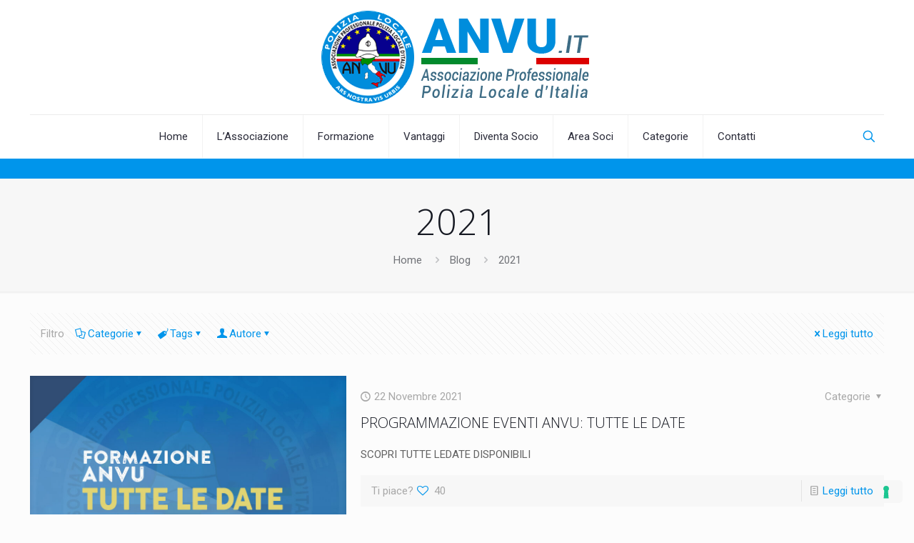

--- FILE ---
content_type: text/html; charset=UTF-8
request_url: https://anvu.it/tag/2021/
body_size: 33458
content:
<!DOCTYPE html>
<html lang="it-IT" class="no-js " itemscope itemtype="https://schema.org/WebPage" >

<head>

<meta charset="UTF-8" />
			<script type="text/javascript" class="_iub_cs_skip">
				var _iub = _iub || {};
				_iub.csConfiguration = _iub.csConfiguration || {};
				_iub.csConfiguration.siteId = "2486709";
				_iub.csConfiguration.cookiePolicyId = "26596082";
			</script>
			<script class="_iub_cs_skip" src="https://cs.iubenda.com/sync/2486709.js"></script>
			<meta name='robots' content='index, follow, max-image-preview:large, max-snippet:-1, max-video-preview:-1' />
	<style>img:is([sizes="auto" i], [sizes^="auto," i]) { contain-intrinsic-size: 3000px 1500px }</style>
	<meta name="description" content="Ars Nostra Vis Urbis"/>
<link rel="alternate" hreflang="it-IT" href="https://anvu.it/tag/2021/"/>
<meta name="format-detection" content="telephone=no">
<meta name="viewport" content="width=device-width, initial-scale=1, maximum-scale=1" />
<link rel="shortcut icon" href="https://anvu.it/wp-content/uploads/2021/05/logo-anvu-vettoriale-copia.jpg" type="image/x-icon" />
<meta name="theme-color" content="#ffffff" media="(prefers-color-scheme: light)">
<meta name="theme-color" content="#ffffff" media="(prefers-color-scheme: dark)">

	<!-- This site is optimized with the Yoast SEO plugin v26.5 - https://yoast.com/wordpress/plugins/seo/ -->
	<title>2021 Archivi - Anvu - Associazione Professionale Polizia Locale d&#039;Italia</title>
	<link rel="canonical" href="https://anvu.it/tag/2021/" />
	<meta property="og:locale" content="it_IT" />
	<meta property="og:type" content="article" />
	<meta property="og:title" content="2021 Archivi - Anvu - Associazione Professionale Polizia Locale d&#039;Italia" />
	<meta property="og:url" content="https://anvu.it/tag/2021/" />
	<meta property="og:site_name" content="Anvu - Associazione Professionale Polizia Locale d&#039;Italia" />
	<meta name="twitter:card" content="summary_large_image" />
	<script type="application/ld+json" class="yoast-schema-graph">{"@context":"https://schema.org","@graph":[{"@type":"CollectionPage","@id":"https://anvu.it/tag/2021/","url":"https://anvu.it/tag/2021/","name":"2021 Archivi - Anvu - Associazione Professionale Polizia Locale d'Italia","isPartOf":{"@id":"https://anvu.it/#website"},"primaryImageOfPage":{"@id":"https://anvu.it/tag/2021/#primaryimage"},"image":{"@id":"https://anvu.it/tag/2021/#primaryimage"},"thumbnailUrl":"https://anvu.it/wp-content/uploads/2021/11/button-event-5.jpg","inLanguage":"it-IT"},{"@type":"ImageObject","inLanguage":"it-IT","@id":"https://anvu.it/tag/2021/#primaryimage","url":"https://anvu.it/wp-content/uploads/2021/11/button-event-5.jpg","contentUrl":"https://anvu.it/wp-content/uploads/2021/11/button-event-5.jpg","width":900,"height":900},{"@type":"WebSite","@id":"https://anvu.it/#website","url":"https://anvu.it/","name":"Anvu - Associazione Professionale Polizia Locale d'Italia","description":"Ars Nostra Vis Urbis","potentialAction":[{"@type":"SearchAction","target":{"@type":"EntryPoint","urlTemplate":"https://anvu.it/?s={search_term_string}"},"query-input":{"@type":"PropertyValueSpecification","valueRequired":true,"valueName":"search_term_string"}}],"inLanguage":"it-IT"}]}</script>
	<!-- / Yoast SEO plugin. -->


<link rel='dns-prefetch' href='//cdn.iubenda.com' />
<link rel='dns-prefetch' href='//fonts.googleapis.com' />
<link rel="alternate" type="application/rss+xml" title="Anvu - Associazione Professionale Polizia Locale d&#039;Italia &raquo; Feed" href="https://anvu.it/feed/" />
<link rel="alternate" type="application/rss+xml" title="Anvu - Associazione Professionale Polizia Locale d&#039;Italia &raquo; Feed dei commenti" href="https://anvu.it/comments/feed/" />
<link rel="alternate" type="application/rss+xml" title="Anvu - Associazione Professionale Polizia Locale d&#039;Italia &raquo; 2021 Feed del tag" href="https://anvu.it/tag/2021/feed/" />
<script type="text/javascript">
/* <![CDATA[ */
window._wpemojiSettings = {"baseUrl":"https:\/\/s.w.org\/images\/core\/emoji\/16.0.1\/72x72\/","ext":".png","svgUrl":"https:\/\/s.w.org\/images\/core\/emoji\/16.0.1\/svg\/","svgExt":".svg","source":{"concatemoji":"https:\/\/anvu.it\/wp-includes\/js\/wp-emoji-release.min.js?ver=6.8.3"}};
/*! This file is auto-generated */
!function(s,n){var o,i,e;function c(e){try{var t={supportTests:e,timestamp:(new Date).valueOf()};sessionStorage.setItem(o,JSON.stringify(t))}catch(e){}}function p(e,t,n){e.clearRect(0,0,e.canvas.width,e.canvas.height),e.fillText(t,0,0);var t=new Uint32Array(e.getImageData(0,0,e.canvas.width,e.canvas.height).data),a=(e.clearRect(0,0,e.canvas.width,e.canvas.height),e.fillText(n,0,0),new Uint32Array(e.getImageData(0,0,e.canvas.width,e.canvas.height).data));return t.every(function(e,t){return e===a[t]})}function u(e,t){e.clearRect(0,0,e.canvas.width,e.canvas.height),e.fillText(t,0,0);for(var n=e.getImageData(16,16,1,1),a=0;a<n.data.length;a++)if(0!==n.data[a])return!1;return!0}function f(e,t,n,a){switch(t){case"flag":return n(e,"\ud83c\udff3\ufe0f\u200d\u26a7\ufe0f","\ud83c\udff3\ufe0f\u200b\u26a7\ufe0f")?!1:!n(e,"\ud83c\udde8\ud83c\uddf6","\ud83c\udde8\u200b\ud83c\uddf6")&&!n(e,"\ud83c\udff4\udb40\udc67\udb40\udc62\udb40\udc65\udb40\udc6e\udb40\udc67\udb40\udc7f","\ud83c\udff4\u200b\udb40\udc67\u200b\udb40\udc62\u200b\udb40\udc65\u200b\udb40\udc6e\u200b\udb40\udc67\u200b\udb40\udc7f");case"emoji":return!a(e,"\ud83e\udedf")}return!1}function g(e,t,n,a){var r="undefined"!=typeof WorkerGlobalScope&&self instanceof WorkerGlobalScope?new OffscreenCanvas(300,150):s.createElement("canvas"),o=r.getContext("2d",{willReadFrequently:!0}),i=(o.textBaseline="top",o.font="600 32px Arial",{});return e.forEach(function(e){i[e]=t(o,e,n,a)}),i}function t(e){var t=s.createElement("script");t.src=e,t.defer=!0,s.head.appendChild(t)}"undefined"!=typeof Promise&&(o="wpEmojiSettingsSupports",i=["flag","emoji"],n.supports={everything:!0,everythingExceptFlag:!0},e=new Promise(function(e){s.addEventListener("DOMContentLoaded",e,{once:!0})}),new Promise(function(t){var n=function(){try{var e=JSON.parse(sessionStorage.getItem(o));if("object"==typeof e&&"number"==typeof e.timestamp&&(new Date).valueOf()<e.timestamp+604800&&"object"==typeof e.supportTests)return e.supportTests}catch(e){}return null}();if(!n){if("undefined"!=typeof Worker&&"undefined"!=typeof OffscreenCanvas&&"undefined"!=typeof URL&&URL.createObjectURL&&"undefined"!=typeof Blob)try{var e="postMessage("+g.toString()+"("+[JSON.stringify(i),f.toString(),p.toString(),u.toString()].join(",")+"));",a=new Blob([e],{type:"text/javascript"}),r=new Worker(URL.createObjectURL(a),{name:"wpTestEmojiSupports"});return void(r.onmessage=function(e){c(n=e.data),r.terminate(),t(n)})}catch(e){}c(n=g(i,f,p,u))}t(n)}).then(function(e){for(var t in e)n.supports[t]=e[t],n.supports.everything=n.supports.everything&&n.supports[t],"flag"!==t&&(n.supports.everythingExceptFlag=n.supports.everythingExceptFlag&&n.supports[t]);n.supports.everythingExceptFlag=n.supports.everythingExceptFlag&&!n.supports.flag,n.DOMReady=!1,n.readyCallback=function(){n.DOMReady=!0}}).then(function(){return e}).then(function(){var e;n.supports.everything||(n.readyCallback(),(e=n.source||{}).concatemoji?t(e.concatemoji):e.wpemoji&&e.twemoji&&(t(e.twemoji),t(e.wpemoji)))}))}((window,document),window._wpemojiSettings);
/* ]]> */
</script>
<style id='wp-emoji-styles-inline-css' type='text/css'>

	img.wp-smiley, img.emoji {
		display: inline !important;
		border: none !important;
		box-shadow: none !important;
		height: 1em !important;
		width: 1em !important;
		margin: 0 0.07em !important;
		vertical-align: -0.1em !important;
		background: none !important;
		padding: 0 !important;
	}
</style>
<link rel='stylesheet' id='wp-block-library-css' href='https://anvu.it/wp-includes/css/dist/block-library/style.min.css?ver=6.8.3' type='text/css' media='all' />
<style id='classic-theme-styles-inline-css' type='text/css'>
/*! This file is auto-generated */
.wp-block-button__link{color:#fff;background-color:#32373c;border-radius:9999px;box-shadow:none;text-decoration:none;padding:calc(.667em + 2px) calc(1.333em + 2px);font-size:1.125em}.wp-block-file__button{background:#32373c;color:#fff;text-decoration:none}
</style>
<style id='global-styles-inline-css' type='text/css'>
:root{--wp--preset--aspect-ratio--square: 1;--wp--preset--aspect-ratio--4-3: 4/3;--wp--preset--aspect-ratio--3-4: 3/4;--wp--preset--aspect-ratio--3-2: 3/2;--wp--preset--aspect-ratio--2-3: 2/3;--wp--preset--aspect-ratio--16-9: 16/9;--wp--preset--aspect-ratio--9-16: 9/16;--wp--preset--color--black: #000000;--wp--preset--color--cyan-bluish-gray: #abb8c3;--wp--preset--color--white: #ffffff;--wp--preset--color--pale-pink: #f78da7;--wp--preset--color--vivid-red: #cf2e2e;--wp--preset--color--luminous-vivid-orange: #ff6900;--wp--preset--color--luminous-vivid-amber: #fcb900;--wp--preset--color--light-green-cyan: #7bdcb5;--wp--preset--color--vivid-green-cyan: #00d084;--wp--preset--color--pale-cyan-blue: #8ed1fc;--wp--preset--color--vivid-cyan-blue: #0693e3;--wp--preset--color--vivid-purple: #9b51e0;--wp--preset--gradient--vivid-cyan-blue-to-vivid-purple: linear-gradient(135deg,rgba(6,147,227,1) 0%,rgb(155,81,224) 100%);--wp--preset--gradient--light-green-cyan-to-vivid-green-cyan: linear-gradient(135deg,rgb(122,220,180) 0%,rgb(0,208,130) 100%);--wp--preset--gradient--luminous-vivid-amber-to-luminous-vivid-orange: linear-gradient(135deg,rgba(252,185,0,1) 0%,rgba(255,105,0,1) 100%);--wp--preset--gradient--luminous-vivid-orange-to-vivid-red: linear-gradient(135deg,rgba(255,105,0,1) 0%,rgb(207,46,46) 100%);--wp--preset--gradient--very-light-gray-to-cyan-bluish-gray: linear-gradient(135deg,rgb(238,238,238) 0%,rgb(169,184,195) 100%);--wp--preset--gradient--cool-to-warm-spectrum: linear-gradient(135deg,rgb(74,234,220) 0%,rgb(151,120,209) 20%,rgb(207,42,186) 40%,rgb(238,44,130) 60%,rgb(251,105,98) 80%,rgb(254,248,76) 100%);--wp--preset--gradient--blush-light-purple: linear-gradient(135deg,rgb(255,206,236) 0%,rgb(152,150,240) 100%);--wp--preset--gradient--blush-bordeaux: linear-gradient(135deg,rgb(254,205,165) 0%,rgb(254,45,45) 50%,rgb(107,0,62) 100%);--wp--preset--gradient--luminous-dusk: linear-gradient(135deg,rgb(255,203,112) 0%,rgb(199,81,192) 50%,rgb(65,88,208) 100%);--wp--preset--gradient--pale-ocean: linear-gradient(135deg,rgb(255,245,203) 0%,rgb(182,227,212) 50%,rgb(51,167,181) 100%);--wp--preset--gradient--electric-grass: linear-gradient(135deg,rgb(202,248,128) 0%,rgb(113,206,126) 100%);--wp--preset--gradient--midnight: linear-gradient(135deg,rgb(2,3,129) 0%,rgb(40,116,252) 100%);--wp--preset--font-size--small: 13px;--wp--preset--font-size--medium: 20px;--wp--preset--font-size--large: 36px;--wp--preset--font-size--x-large: 42px;--wp--preset--spacing--20: 0.44rem;--wp--preset--spacing--30: 0.67rem;--wp--preset--spacing--40: 1rem;--wp--preset--spacing--50: 1.5rem;--wp--preset--spacing--60: 2.25rem;--wp--preset--spacing--70: 3.38rem;--wp--preset--spacing--80: 5.06rem;--wp--preset--shadow--natural: 6px 6px 9px rgba(0, 0, 0, 0.2);--wp--preset--shadow--deep: 12px 12px 50px rgba(0, 0, 0, 0.4);--wp--preset--shadow--sharp: 6px 6px 0px rgba(0, 0, 0, 0.2);--wp--preset--shadow--outlined: 6px 6px 0px -3px rgba(255, 255, 255, 1), 6px 6px rgba(0, 0, 0, 1);--wp--preset--shadow--crisp: 6px 6px 0px rgba(0, 0, 0, 1);}:where(.is-layout-flex){gap: 0.5em;}:where(.is-layout-grid){gap: 0.5em;}body .is-layout-flex{display: flex;}.is-layout-flex{flex-wrap: wrap;align-items: center;}.is-layout-flex > :is(*, div){margin: 0;}body .is-layout-grid{display: grid;}.is-layout-grid > :is(*, div){margin: 0;}:where(.wp-block-columns.is-layout-flex){gap: 2em;}:where(.wp-block-columns.is-layout-grid){gap: 2em;}:where(.wp-block-post-template.is-layout-flex){gap: 1.25em;}:where(.wp-block-post-template.is-layout-grid){gap: 1.25em;}.has-black-color{color: var(--wp--preset--color--black) !important;}.has-cyan-bluish-gray-color{color: var(--wp--preset--color--cyan-bluish-gray) !important;}.has-white-color{color: var(--wp--preset--color--white) !important;}.has-pale-pink-color{color: var(--wp--preset--color--pale-pink) !important;}.has-vivid-red-color{color: var(--wp--preset--color--vivid-red) !important;}.has-luminous-vivid-orange-color{color: var(--wp--preset--color--luminous-vivid-orange) !important;}.has-luminous-vivid-amber-color{color: var(--wp--preset--color--luminous-vivid-amber) !important;}.has-light-green-cyan-color{color: var(--wp--preset--color--light-green-cyan) !important;}.has-vivid-green-cyan-color{color: var(--wp--preset--color--vivid-green-cyan) !important;}.has-pale-cyan-blue-color{color: var(--wp--preset--color--pale-cyan-blue) !important;}.has-vivid-cyan-blue-color{color: var(--wp--preset--color--vivid-cyan-blue) !important;}.has-vivid-purple-color{color: var(--wp--preset--color--vivid-purple) !important;}.has-black-background-color{background-color: var(--wp--preset--color--black) !important;}.has-cyan-bluish-gray-background-color{background-color: var(--wp--preset--color--cyan-bluish-gray) !important;}.has-white-background-color{background-color: var(--wp--preset--color--white) !important;}.has-pale-pink-background-color{background-color: var(--wp--preset--color--pale-pink) !important;}.has-vivid-red-background-color{background-color: var(--wp--preset--color--vivid-red) !important;}.has-luminous-vivid-orange-background-color{background-color: var(--wp--preset--color--luminous-vivid-orange) !important;}.has-luminous-vivid-amber-background-color{background-color: var(--wp--preset--color--luminous-vivid-amber) !important;}.has-light-green-cyan-background-color{background-color: var(--wp--preset--color--light-green-cyan) !important;}.has-vivid-green-cyan-background-color{background-color: var(--wp--preset--color--vivid-green-cyan) !important;}.has-pale-cyan-blue-background-color{background-color: var(--wp--preset--color--pale-cyan-blue) !important;}.has-vivid-cyan-blue-background-color{background-color: var(--wp--preset--color--vivid-cyan-blue) !important;}.has-vivid-purple-background-color{background-color: var(--wp--preset--color--vivid-purple) !important;}.has-black-border-color{border-color: var(--wp--preset--color--black) !important;}.has-cyan-bluish-gray-border-color{border-color: var(--wp--preset--color--cyan-bluish-gray) !important;}.has-white-border-color{border-color: var(--wp--preset--color--white) !important;}.has-pale-pink-border-color{border-color: var(--wp--preset--color--pale-pink) !important;}.has-vivid-red-border-color{border-color: var(--wp--preset--color--vivid-red) !important;}.has-luminous-vivid-orange-border-color{border-color: var(--wp--preset--color--luminous-vivid-orange) !important;}.has-luminous-vivid-amber-border-color{border-color: var(--wp--preset--color--luminous-vivid-amber) !important;}.has-light-green-cyan-border-color{border-color: var(--wp--preset--color--light-green-cyan) !important;}.has-vivid-green-cyan-border-color{border-color: var(--wp--preset--color--vivid-green-cyan) !important;}.has-pale-cyan-blue-border-color{border-color: var(--wp--preset--color--pale-cyan-blue) !important;}.has-vivid-cyan-blue-border-color{border-color: var(--wp--preset--color--vivid-cyan-blue) !important;}.has-vivid-purple-border-color{border-color: var(--wp--preset--color--vivid-purple) !important;}.has-vivid-cyan-blue-to-vivid-purple-gradient-background{background: var(--wp--preset--gradient--vivid-cyan-blue-to-vivid-purple) !important;}.has-light-green-cyan-to-vivid-green-cyan-gradient-background{background: var(--wp--preset--gradient--light-green-cyan-to-vivid-green-cyan) !important;}.has-luminous-vivid-amber-to-luminous-vivid-orange-gradient-background{background: var(--wp--preset--gradient--luminous-vivid-amber-to-luminous-vivid-orange) !important;}.has-luminous-vivid-orange-to-vivid-red-gradient-background{background: var(--wp--preset--gradient--luminous-vivid-orange-to-vivid-red) !important;}.has-very-light-gray-to-cyan-bluish-gray-gradient-background{background: var(--wp--preset--gradient--very-light-gray-to-cyan-bluish-gray) !important;}.has-cool-to-warm-spectrum-gradient-background{background: var(--wp--preset--gradient--cool-to-warm-spectrum) !important;}.has-blush-light-purple-gradient-background{background: var(--wp--preset--gradient--blush-light-purple) !important;}.has-blush-bordeaux-gradient-background{background: var(--wp--preset--gradient--blush-bordeaux) !important;}.has-luminous-dusk-gradient-background{background: var(--wp--preset--gradient--luminous-dusk) !important;}.has-pale-ocean-gradient-background{background: var(--wp--preset--gradient--pale-ocean) !important;}.has-electric-grass-gradient-background{background: var(--wp--preset--gradient--electric-grass) !important;}.has-midnight-gradient-background{background: var(--wp--preset--gradient--midnight) !important;}.has-small-font-size{font-size: var(--wp--preset--font-size--small) !important;}.has-medium-font-size{font-size: var(--wp--preset--font-size--medium) !important;}.has-large-font-size{font-size: var(--wp--preset--font-size--large) !important;}.has-x-large-font-size{font-size: var(--wp--preset--font-size--x-large) !important;}
:where(.wp-block-post-template.is-layout-flex){gap: 1.25em;}:where(.wp-block-post-template.is-layout-grid){gap: 1.25em;}
:where(.wp-block-columns.is-layout-flex){gap: 2em;}:where(.wp-block-columns.is-layout-grid){gap: 2em;}
:root :where(.wp-block-pullquote){font-size: 1.5em;line-height: 1.6;}
</style>
<link rel='stylesheet' id='inf-font-awesome-css' href='https://anvu.it/wp-content/plugins/post-slider-and-carousel/assets/css/font-awesome.min.css?ver=3.5.3' type='text/css' media='all' />
<link rel='stylesheet' id='owl-carousel-css' href='https://anvu.it/wp-content/plugins/post-slider-and-carousel/assets/css/owl.carousel.min.css?ver=3.5.3' type='text/css' media='all' />
<link rel='stylesheet' id='psacp-public-style-css' href='https://anvu.it/wp-content/plugins/post-slider-and-carousel/assets/css/psacp-public.min.css?ver=3.5.3' type='text/css' media='all' />
<link rel='stylesheet' id='contact-form-7-css' href='https://anvu.it/wp-content/plugins/contact-form-7/includes/css/styles.css?ver=6.1.4' type='text/css' media='all' />
<link rel='stylesheet' id='mfn-be-css' href='https://anvu.it/wp-content/themes/betheme/css/be.css?ver=28.0.1' type='text/css' media='all' />
<link rel='stylesheet' id='mfn-animations-css' href='https://anvu.it/wp-content/themes/betheme/assets/animations/animations.min.css?ver=28.0.1' type='text/css' media='all' />
<link rel='stylesheet' id='mfn-font-awesome-css' href='https://anvu.it/wp-content/themes/betheme/fonts/fontawesome/fontawesome.css?ver=28.0.1' type='text/css' media='all' />
<link rel='stylesheet' id='mfn-jplayer-css' href='https://anvu.it/wp-content/themes/betheme/assets/jplayer/css/jplayer.blue.monday.min.css?ver=28.0.1' type='text/css' media='all' />
<link rel='stylesheet' id='mfn-responsive-css' href='https://anvu.it/wp-content/themes/betheme/css/responsive.css?ver=28.0.1' type='text/css' media='all' />
<link rel='stylesheet' id='mfn-fonts-css' href='https://fonts.googleapis.com/css?family=Roboto%3A1%2C300%2C400%2C400italic%2C700%7COpen+Sans%3A1%2C300%2C400%2C400italic%2C700&#038;display=swap&#038;ver=6.8.3' type='text/css' media='all' />
<style id='mfn-dynamic-inline-css' type='text/css'>
html{background-color:#FCFCFC}#Wrapper,#Content,.mfn-popup .mfn-popup-content,.mfn-off-canvas-sidebar .mfn-off-canvas-content-wrapper,.mfn-cart-holder,.mfn-header-login,#Top_bar .search_wrapper,#Top_bar .top_bar_right .mfn-live-search-box,.column_livesearch .mfn-live-search-wrapper,.column_livesearch .mfn-live-search-box{background-color:#FCFCFC}.layout-boxed.mfn-bebuilder-header.mfn-ui #Wrapper .mfn-only-sample-content{background-color:#FCFCFC}body:not(.template-slider) #Header{min-height:250px}body.header-below:not(.template-slider) #Header{padding-top:250px}#Footer .widgets_wrapper{padding:70px 0}.elementor-page.elementor-default #Content .the_content .section_wrapper{max-width:100%}.elementor-page.elementor-default #Content .section.the_content{width:100%}.elementor-page.elementor-default #Content .section_wrapper .the_content_wrapper{margin-left:0;margin-right:0;width:100%}body,span.date_label,.timeline_items li h3 span,input[type="date"],input[type="text"],input[type="password"],input[type="tel"],input[type="email"],input[type="url"],textarea,select,.offer_li .title h3,.mfn-menu-item-megamenu{font-family:"Roboto",-apple-system,BlinkMacSystemFont,"Segoe UI",Roboto,Oxygen-Sans,Ubuntu,Cantarell,"Helvetica Neue",sans-serif}.lead,.big{font-family:"Roboto",-apple-system,BlinkMacSystemFont,"Segoe UI",Roboto,Oxygen-Sans,Ubuntu,Cantarell,"Helvetica Neue",sans-serif}#menu > ul > li > a,#overlay-menu ul li a{font-family:"Roboto",-apple-system,BlinkMacSystemFont,"Segoe UI",Roboto,Oxygen-Sans,Ubuntu,Cantarell,"Helvetica Neue",sans-serif}#Subheader .title{font-family:"Open Sans",-apple-system,BlinkMacSystemFont,"Segoe UI",Roboto,Oxygen-Sans,Ubuntu,Cantarell,"Helvetica Neue",sans-serif}h1,h2,h3,h4,.text-logo #logo{font-family:"Open Sans",-apple-system,BlinkMacSystemFont,"Segoe UI",Roboto,Oxygen-Sans,Ubuntu,Cantarell,"Helvetica Neue",sans-serif}h5,h6{font-family:"Roboto",-apple-system,BlinkMacSystemFont,"Segoe UI",Roboto,Oxygen-Sans,Ubuntu,Cantarell,"Helvetica Neue",sans-serif}blockquote{font-family:"Open Sans",-apple-system,BlinkMacSystemFont,"Segoe UI",Roboto,Oxygen-Sans,Ubuntu,Cantarell,"Helvetica Neue",sans-serif}.chart_box .chart .num,.counter .desc_wrapper .number-wrapper,.how_it_works .image .number,.pricing-box .plan-header .price,.quick_fact .number-wrapper,.woocommerce .product div.entry-summary .price{font-family:"Roboto",-apple-system,BlinkMacSystemFont,"Segoe UI",Roboto,Oxygen-Sans,Ubuntu,Cantarell,"Helvetica Neue",sans-serif}body,.mfn-menu-item-megamenu{font-size:15px;line-height:28px;font-weight:400;letter-spacing:0px}.lead,.big{font-size:15px;line-height:30px;font-weight:400;letter-spacing:0px}#menu > ul > li > a,#overlay-menu ul li a{font-size:15px;font-weight:400;letter-spacing:0px}#overlay-menu ul li a{line-height:22.5px}#Subheader .title{font-size:50px;line-height:60px;font-weight:300;letter-spacing:0px}h1,.text-logo #logo{font-size:50px;line-height:60px;font-weight:300;letter-spacing:0px}h2{font-size:40px;line-height:50px;font-weight:300;letter-spacing:0px}h3,.woocommerce ul.products li.product h3,.woocommerce #customer_login h2{font-size:30px;line-height:40px;font-weight:300;letter-spacing:0px}h4,.woocommerce .woocommerce-order-details__title,.woocommerce .wc-bacs-bank-details-heading,.woocommerce .woocommerce-customer-details h2{font-size:20px;line-height:30px;font-weight:300;letter-spacing:0px}h5{font-size:18px;line-height:30px;font-weight:700;letter-spacing:0px}h6{font-size:15px;line-height:26px;font-weight:400;letter-spacing:0px}#Intro .intro-title{font-size:50px;line-height:60px;font-weight:300;letter-spacing:0px}@media only screen and (min-width:768px) and (max-width:959px){body,.mfn-menu-item-megamenu{font-size:13px;line-height:24px;font-weight:400;letter-spacing:0px}.lead,.big{font-size:13px;line-height:26px;font-weight:400;letter-spacing:0px}#menu > ul > li > a,#overlay-menu ul li a{font-size:13px;font-weight:400;letter-spacing:0px}#overlay-menu ul li a{line-height:19.5px}#Subheader .title{font-size:43px;line-height:51px;font-weight:300;letter-spacing:0px}h1,.text-logo #logo{font-size:43px;line-height:51px;font-weight:300;letter-spacing:0px}h2{font-size:34px;line-height:43px;font-weight:300;letter-spacing:0px}h3,.woocommerce ul.products li.product h3,.woocommerce #customer_login h2{font-size:26px;line-height:34px;font-weight:300;letter-spacing:0px}h4,.woocommerce .woocommerce-order-details__title,.woocommerce .wc-bacs-bank-details-heading,.woocommerce .woocommerce-customer-details h2{font-size:17px;line-height:26px;font-weight:300;letter-spacing:0px}h5{font-size:15px;line-height:26px;font-weight:700;letter-spacing:0px}h6{font-size:13px;line-height:22px;font-weight:400;letter-spacing:0px}#Intro .intro-title{font-size:43px;line-height:51px;font-weight:300;letter-spacing:0px}blockquote{font-size:15px}.chart_box .chart .num{font-size:45px;line-height:45px}.counter .desc_wrapper .number-wrapper{font-size:45px;line-height:45px}.counter .desc_wrapper .title{font-size:14px;line-height:18px}.faq .question .title{font-size:14px}.fancy_heading .title{font-size:38px;line-height:38px}.offer .offer_li .desc_wrapper .title h3{font-size:32px;line-height:32px}.offer_thumb_ul li.offer_thumb_li .desc_wrapper .title h3{font-size:32px;line-height:32px}.pricing-box .plan-header h2{font-size:27px;line-height:27px}.pricing-box .plan-header .price > span{font-size:40px;line-height:40px}.pricing-box .plan-header .price sup.currency{font-size:18px;line-height:18px}.pricing-box .plan-header .price sup.period{font-size:14px;line-height:14px}.quick_fact .number-wrapper{font-size:80px;line-height:80px}.trailer_box .desc h2{font-size:27px;line-height:27px}.widget > h3{font-size:17px;line-height:20px}}@media only screen and (min-width:480px) and (max-width:767px){body,.mfn-menu-item-megamenu{font-size:13px;line-height:21px;font-weight:400;letter-spacing:0px}.lead,.big{font-size:13px;line-height:23px;font-weight:400;letter-spacing:0px}#menu > ul > li > a,#overlay-menu ul li a{font-size:13px;font-weight:400;letter-spacing:0px}#overlay-menu ul li a{line-height:19.5px}#Subheader .title{font-size:38px;line-height:45px;font-weight:300;letter-spacing:0px}h1,.text-logo #logo{font-size:38px;line-height:45px;font-weight:300;letter-spacing:0px}h2{font-size:30px;line-height:38px;font-weight:300;letter-spacing:0px}h3,.woocommerce ul.products li.product h3,.woocommerce #customer_login h2{font-size:23px;line-height:30px;font-weight:300;letter-spacing:0px}h4,.woocommerce .woocommerce-order-details__title,.woocommerce .wc-bacs-bank-details-heading,.woocommerce .woocommerce-customer-details h2{font-size:15px;line-height:23px;font-weight:300;letter-spacing:0px}h5{font-size:14px;line-height:23px;font-weight:700;letter-spacing:0px}h6{font-size:13px;line-height:20px;font-weight:400;letter-spacing:0px}#Intro .intro-title{font-size:38px;line-height:45px;font-weight:300;letter-spacing:0px}blockquote{font-size:14px}.chart_box .chart .num{font-size:40px;line-height:40px}.counter .desc_wrapper .number-wrapper{font-size:40px;line-height:40px}.counter .desc_wrapper .title{font-size:13px;line-height:16px}.faq .question .title{font-size:13px}.fancy_heading .title{font-size:34px;line-height:34px}.offer .offer_li .desc_wrapper .title h3{font-size:28px;line-height:28px}.offer_thumb_ul li.offer_thumb_li .desc_wrapper .title h3{font-size:28px;line-height:28px}.pricing-box .plan-header h2{font-size:24px;line-height:24px}.pricing-box .plan-header .price > span{font-size:34px;line-height:34px}.pricing-box .plan-header .price sup.currency{font-size:16px;line-height:16px}.pricing-box .plan-header .price sup.period{font-size:13px;line-height:13px}.quick_fact .number-wrapper{font-size:70px;line-height:70px}.trailer_box .desc h2{font-size:24px;line-height:24px}.widget > h3{font-size:16px;line-height:19px}}@media only screen and (max-width:479px){body,.mfn-menu-item-megamenu{font-size:13px;line-height:19px;font-weight:400;letter-spacing:0px}.lead,.big{font-size:13px;line-height:19px;font-weight:400;letter-spacing:0px}#menu > ul > li > a,#overlay-menu ul li a{font-size:13px;font-weight:400;letter-spacing:0px}#overlay-menu ul li a{line-height:19.5px}#Subheader .title{font-size:30px;line-height:36px;font-weight:300;letter-spacing:0px}h1,.text-logo #logo{font-size:30px;line-height:36px;font-weight:300;letter-spacing:0px}h2{font-size:24px;line-height:30px;font-weight:300;letter-spacing:0px}h3,.woocommerce ul.products li.product h3,.woocommerce #customer_login h2{font-size:18px;line-height:24px;font-weight:300;letter-spacing:0px}h4,.woocommerce .woocommerce-order-details__title,.woocommerce .wc-bacs-bank-details-heading,.woocommerce .woocommerce-customer-details h2{font-size:13px;line-height:19px;font-weight:300;letter-spacing:0px}h5{font-size:13px;line-height:19px;font-weight:700;letter-spacing:0px}h6{font-size:13px;line-height:19px;font-weight:400;letter-spacing:0px}#Intro .intro-title{font-size:30px;line-height:36px;font-weight:300;letter-spacing:0px}blockquote{font-size:13px}.chart_box .chart .num{font-size:35px;line-height:35px}.counter .desc_wrapper .number-wrapper{font-size:35px;line-height:35px}.counter .desc_wrapper .title{font-size:13px;line-height:26px}.faq .question .title{font-size:13px}.fancy_heading .title{font-size:30px;line-height:30px}.offer .offer_li .desc_wrapper .title h3{font-size:26px;line-height:26px}.offer_thumb_ul li.offer_thumb_li .desc_wrapper .title h3{font-size:26px;line-height:26px}.pricing-box .plan-header h2{font-size:21px;line-height:21px}.pricing-box .plan-header .price > span{font-size:32px;line-height:32px}.pricing-box .plan-header .price sup.currency{font-size:14px;line-height:14px}.pricing-box .plan-header .price sup.period{font-size:13px;line-height:13px}.quick_fact .number-wrapper{font-size:60px;line-height:60px}.trailer_box .desc h2{font-size:21px;line-height:21px}.widget > h3{font-size:15px;line-height:18px}}.with_aside .sidebar.columns{width:23%}.with_aside .sections_group{width:77%}.aside_both .sidebar.columns{width:18%}.aside_both .sidebar.sidebar-1{margin-left:-82%}.aside_both .sections_group{width:64%;margin-left:18%}@media only screen and (min-width:1240px){#Wrapper,.with_aside .content_wrapper{max-width:1240px}body.layout-boxed.mfn-header-scrolled .mfn-header-tmpl.mfn-sticky-layout-width{max-width:1240px;left:0;right:0;margin-left:auto;margin-right:auto}body.layout-boxed:not(.mfn-header-scrolled) .mfn-header-tmpl.mfn-header-layout-width,body.layout-boxed .mfn-header-tmpl.mfn-header-layout-width:not(.mfn-hasSticky){max-width:1240px;left:0;right:0;margin-left:auto;margin-right:auto}body.layout-boxed.mfn-bebuilder-header.mfn-ui .mfn-only-sample-content{max-width:1240px;margin-left:auto;margin-right:auto}.section_wrapper,.container{max-width:1220px}.layout-boxed.header-boxed #Top_bar.is-sticky{max-width:1240px}}@media only screen and (max-width:767px){#Wrapper{max-width:calc(100% - 67px)}.content_wrapper .section_wrapper,.container,.four.columns .widget-area{max-width:550px !important;padding-left:33px;padding-right:33px}}body{--mfn-button-font-family:inherit;--mfn-button-font-size:15px;--mfn-button-font-weight:400;--mfn-button-font-style:inherit;--mfn-button-letter-spacing:0px;--mfn-button-padding:16px 20px 16px 20px;--mfn-button-border-width:0px;--mfn-button-border-radius:5px;--mfn-button-gap:10px;--mfn-button-transition:0.2s;--mfn-button-color:#747474;--mfn-button-color-hover:#747474;--mfn-button-bg:#f7f7f7;--mfn-button-bg-hover:#eaeaea;--mfn-button-border-color:transparent;--mfn-button-border-color-hover:transparent;--mfn-button-icon-color:#747474;--mfn-button-icon-color-hover:#747474;--mfn-button-box-shadow:unset;--mfn-button-theme-color:#ffffff;--mfn-button-theme-color-hover:#ffffff;--mfn-button-theme-bg:#0095eb;--mfn-button-theme-bg-hover:#0088de;--mfn-button-theme-border-color:transparent;--mfn-button-theme-border-color-hover:transparent;--mfn-button-theme-icon-color:#ffffff;--mfn-button-theme-icon-color-hover:#ffffff;--mfn-button-theme-box-shadow:unset;--mfn-button-shop-color:#ffffff;--mfn-button-shop-color-hover:#ffffff;--mfn-button-shop-bg:#0095eb;--mfn-button-shop-bg-hover:#0088de;--mfn-button-shop-border-color:transparent;--mfn-button-shop-border-color-hover:transparent;--mfn-button-shop-icon-color:#626262;--mfn-button-shop-icon-color-hover:#626262;--mfn-button-shop-box-shadow:unset;--mfn-button-action-color:#ffffff;--mfn-button-action-color-hover:#ffffff;--mfn-button-action-bg:#0089f7;--mfn-button-action-bg-hover:#007cea;--mfn-button-action-border-color:transparent;--mfn-button-action-border-color-hover:transparent;--mfn-button-action-icon-color:#ffffff;--mfn-button-action-icon-color-hover:#ffffff;--mfn-button-action-box-shadow:unset}@media only screen and (max-width:959px){body{}}@media only screen and (max-width:768px){body{}}.mfn-cookies{--mfn-gdpr2-container-text-color:#626262;--mfn-gdpr2-container-strong-color:#07070a;--mfn-gdpr2-container-bg:#ffffff;--mfn-gdpr2-container-overlay:rgba(25,37,48,0.6);--mfn-gdpr2-details-box-bg:#fbfbfb;--mfn-gdpr2-details-switch-bg:#00032a;--mfn-gdpr2-details-switch-bg-active:#5acb65;--mfn-gdpr2-tabs-text-color:#07070a;--mfn-gdpr2-tabs-text-color-active:#0089f7;--mfn-gdpr2-tabs-border:rgba(8,8,14,0.1);--mfn-gdpr2-buttons-box-bg:#fbfbfb}#Top_bar #logo,.header-fixed #Top_bar #logo,.header-plain #Top_bar #logo,.header-transparent #Top_bar #logo{height:60px;line-height:60px;padding:15px 0}.logo-overflow #Top_bar:not(.is-sticky) .logo{height:90px}#Top_bar .menu > li > a{padding:15px 0}.menu-highlight:not(.header-creative) #Top_bar .menu > li > a{margin:20px 0}.header-plain:not(.menu-highlight) #Top_bar .menu > li > a span:not(.description){line-height:90px}.header-fixed #Top_bar .menu > li > a{padding:30px 0}@media only screen and (max-width:767px){.mobile-header-mini #Top_bar #logo{height:50px!important;line-height:50px!important;margin:5px 0}}#Top_bar #logo img.svg{width:100px}.image_frame,.wp-caption{border-width:0px}.alert{border-radius:0px}#Top_bar .top_bar_right .top-bar-right-input input{width:200px}.mfn-live-search-box .mfn-live-search-list{max-height:300px}#Side_slide{right:-250px;width:250px}#Side_slide.left{left:-250px}.blog-teaser li .desc-wrapper .desc{background-position-y:-1px}.mfn-free-delivery-info{--mfn-free-delivery-bar:#0095eb;--mfn-free-delivery-bg:rgba(0,0,0,0.1);--mfn-free-delivery-achieved:#0095eb}#back_to_top i{color:#65666C}@media only screen and ( max-width:767px ){}@media only screen and (min-width:1240px){body:not(.header-simple) #Top_bar #menu{display:block!important}.tr-menu #Top_bar #menu{background:none!important}#Top_bar .menu > li > ul.mfn-megamenu > li{float:left}#Top_bar .menu > li > ul.mfn-megamenu > li.mfn-megamenu-cols-1{width:100%}#Top_bar .menu > li > ul.mfn-megamenu > li.mfn-megamenu-cols-2{width:50%}#Top_bar .menu > li > ul.mfn-megamenu > li.mfn-megamenu-cols-3{width:33.33%}#Top_bar .menu > li > ul.mfn-megamenu > li.mfn-megamenu-cols-4{width:25%}#Top_bar .menu > li > ul.mfn-megamenu > li.mfn-megamenu-cols-5{width:20%}#Top_bar .menu > li > ul.mfn-megamenu > li.mfn-megamenu-cols-6{width:16.66%}#Top_bar .menu > li > ul.mfn-megamenu > li > ul{display:block!important;position:inherit;left:auto;top:auto;border-width:0 1px 0 0}#Top_bar .menu > li > ul.mfn-megamenu > li:last-child > ul{border:0}#Top_bar .menu > li > ul.mfn-megamenu > li > ul li{width:auto}#Top_bar .menu > li > ul.mfn-megamenu a.mfn-megamenu-title{text-transform:uppercase;font-weight:400;background:none}#Top_bar .menu > li > ul.mfn-megamenu a .menu-arrow{display:none}.menuo-right #Top_bar .menu > li > ul.mfn-megamenu{left:0;width:98%!important;margin:0 1%;padding:20px 0}.menuo-right #Top_bar .menu > li > ul.mfn-megamenu-bg{box-sizing:border-box}#Top_bar .menu > li > ul.mfn-megamenu-bg{padding:20px 166px 20px 20px;background-repeat:no-repeat;background-position:right bottom}.rtl #Top_bar .menu > li > ul.mfn-megamenu-bg{padding-left:166px;padding-right:20px;background-position:left bottom}#Top_bar .menu > li > ul.mfn-megamenu-bg > li{background:none}#Top_bar .menu > li > ul.mfn-megamenu-bg > li a{border:none}#Top_bar .menu > li > ul.mfn-megamenu-bg > li > ul{background:none!important;-webkit-box-shadow:0 0 0 0;-moz-box-shadow:0 0 0 0;box-shadow:0 0 0 0}.mm-vertical #Top_bar .container{position:relative}.mm-vertical #Top_bar .top_bar_left{position:static}.mm-vertical #Top_bar .menu > li ul{box-shadow:0 0 0 0 transparent!important;background-image:none}.mm-vertical #Top_bar .menu > li > ul.mfn-megamenu{padding:20px 0}.mm-vertical.header-plain #Top_bar .menu > li > ul.mfn-megamenu{width:100%!important;margin:0}.mm-vertical #Top_bar .menu > li > ul.mfn-megamenu > li{display:table-cell;float:none!important;width:10%;padding:0 15px;border-right:1px solid rgba(0,0,0,0.05)}.mm-vertical #Top_bar .menu > li > ul.mfn-megamenu > li:last-child{border-right-width:0}.mm-vertical #Top_bar .menu > li > ul.mfn-megamenu > li.hide-border{border-right-width:0}.mm-vertical #Top_bar .menu > li > ul.mfn-megamenu > li a{border-bottom-width:0;padding:9px 15px;line-height:120%}.mm-vertical #Top_bar .menu > li > ul.mfn-megamenu a.mfn-megamenu-title{font-weight:700}.rtl .mm-vertical #Top_bar .menu > li > ul.mfn-megamenu > li:first-child{border-right-width:0}.rtl .mm-vertical #Top_bar .menu > li > ul.mfn-megamenu > li:last-child{border-right-width:1px}body.header-shop #Top_bar #menu{display:flex!important;background-color:transparent}.header-shop #Top_bar.is-sticky .top_bar_row_second{display:none}.header-plain:not(.menuo-right) #Header .top_bar_left{width:auto!important}.header-stack.header-center #Top_bar #menu{display:inline-block!important}.header-simple #Top_bar #menu{display:none;height:auto;width:300px;bottom:auto;top:100%;right:1px;position:absolute;margin:0}.header-simple #Header a.responsive-menu-toggle{display:block;right:10px}.header-simple #Top_bar #menu > ul{width:100%;float:left}.header-simple #Top_bar #menu ul li{width:100%;padding-bottom:0;border-right:0;position:relative}.header-simple #Top_bar #menu ul li a{padding:0 20px;margin:0;display:block;height:auto;line-height:normal;border:none}.header-simple #Top_bar #menu ul li a:not(.menu-toggle):after{display:none}.header-simple #Top_bar #menu ul li a span{border:none;line-height:44px;display:inline;padding:0}.header-simple #Top_bar #menu ul li.submenu .menu-toggle{display:block;position:absolute;right:0;top:0;width:44px;height:44px;line-height:44px;font-size:30px;font-weight:300;text-align:center;cursor:pointer;color:#444;opacity:0.33;transform:unset}.header-simple #Top_bar #menu ul li.submenu .menu-toggle:after{content:"+";position:static}.header-simple #Top_bar #menu ul li.hover > .menu-toggle:after{content:"-"}.header-simple #Top_bar #menu ul li.hover a{border-bottom:0}.header-simple #Top_bar #menu ul.mfn-megamenu li .menu-toggle{display:none}.header-simple #Top_bar #menu ul li ul{position:relative!important;left:0!important;top:0;padding:0;margin:0!important;width:auto!important;background-image:none}.header-simple #Top_bar #menu ul li ul li{width:100%!important;display:block;padding:0}.header-simple #Top_bar #menu ul li ul li a{padding:0 20px 0 30px}.header-simple #Top_bar #menu ul li ul li a .menu-arrow{display:none}.header-simple #Top_bar #menu ul li ul li a span{padding:0}.header-simple #Top_bar #menu ul li ul li a span:after{display:none!important}.header-simple #Top_bar .menu > li > ul.mfn-megamenu a.mfn-megamenu-title{text-transform:uppercase;font-weight:400}.header-simple #Top_bar .menu > li > ul.mfn-megamenu > li > ul{display:block!important;position:inherit;left:auto;top:auto}.header-simple #Top_bar #menu ul li ul li ul{border-left:0!important;padding:0;top:0}.header-simple #Top_bar #menu ul li ul li ul li a{padding:0 20px 0 40px}.rtl.header-simple #Top_bar #menu{left:1px;right:auto}.rtl.header-simple #Top_bar a.responsive-menu-toggle{left:10px;right:auto}.rtl.header-simple #Top_bar #menu ul li.submenu .menu-toggle{left:0;right:auto}.rtl.header-simple #Top_bar #menu ul li ul{left:auto!important;right:0!important}.rtl.header-simple #Top_bar #menu ul li ul li a{padding:0 30px 0 20px}.rtl.header-simple #Top_bar #menu ul li ul li ul li a{padding:0 40px 0 20px}.menu-highlight #Top_bar .menu > li{margin:0 2px}.menu-highlight:not(.header-creative) #Top_bar .menu > li > a{padding:0;-webkit-border-radius:5px;border-radius:5px}.menu-highlight #Top_bar .menu > li > a:after{display:none}.menu-highlight #Top_bar .menu > li > a span:not(.description){line-height:50px}.menu-highlight #Top_bar .menu > li > a span.description{display:none}.menu-highlight.header-stack #Top_bar .menu > li > a{margin:10px 0!important}.menu-highlight.header-stack #Top_bar .menu > li > a span:not(.description){line-height:40px}.menu-highlight.header-simple #Top_bar #menu ul li,.menu-highlight.header-creative #Top_bar #menu ul li{margin:0}.menu-highlight.header-simple #Top_bar #menu ul li > a,.menu-highlight.header-creative #Top_bar #menu ul li > a{-webkit-border-radius:0;border-radius:0}.menu-highlight:not(.header-fixed):not(.header-simple) #Top_bar.is-sticky .menu > li > a{margin:10px 0!important;padding:5px 0!important}.menu-highlight:not(.header-fixed):not(.header-simple) #Top_bar.is-sticky .menu > li > a span{line-height:30px!important}.header-modern.menu-highlight.menuo-right .menu_wrapper{margin-right:20px}.menu-line-below #Top_bar .menu > li > a:not(.menu-toggle):after{top:auto;bottom:-4px}.menu-line-below #Top_bar.is-sticky .menu > li > a:not(.menu-toggle):after{top:auto;bottom:-4px}.menu-line-below-80 #Top_bar:not(.is-sticky) .menu > li > a:not(.menu-toggle):after{height:4px;left:10%;top:50%;margin-top:20px;width:80%}.menu-line-below-80-1 #Top_bar:not(.is-sticky) .menu > li > a:not(.menu-toggle):after{height:1px;left:10%;top:50%;margin-top:20px;width:80%}.menu-link-color #Top_bar .menu > li > a:not(.menu-toggle):after{display:none!important}.menu-arrow-top #Top_bar .menu > li > a:after{background:none repeat scroll 0 0 rgba(0,0,0,0)!important;border-color:#ccc transparent transparent;border-style:solid;border-width:7px 7px 0;display:block;height:0;left:50%;margin-left:-7px;top:0!important;width:0}.menu-arrow-top #Top_bar.is-sticky .menu > li > a:after{top:0!important}.menu-arrow-bottom #Top_bar .menu > li > a:after{background:none!important;border-color:transparent transparent #ccc;border-style:solid;border-width:0 7px 7px;display:block;height:0;left:50%;margin-left:-7px;top:auto;bottom:0;width:0}.menu-arrow-bottom #Top_bar.is-sticky .menu > li > a:after{top:auto;bottom:0}.menuo-no-borders #Top_bar .menu > li > a span{border-width:0!important}.menuo-no-borders #Header_creative #Top_bar .menu > li > a span{border-bottom-width:0}.menuo-no-borders.header-plain #Top_bar a#header_cart,.menuo-no-borders.header-plain #Top_bar a#search_button,.menuo-no-borders.header-plain #Top_bar .wpml-languages,.menuo-no-borders.header-plain #Top_bar a.action_button{border-width:0}.menuo-right #Top_bar .menu_wrapper{float:right}.menuo-right.header-stack:not(.header-center) #Top_bar .menu_wrapper{margin-right:150px}body.header-creative{padding-left:50px}body.header-creative.header-open{padding-left:250px}body.error404,body.under-construction,body.elementor-maintenance-mode,body.template-blank,body.under-construction.header-rtl.header-creative.header-open{padding-left:0!important;padding-right:0!important}.header-creative.footer-fixed #Footer,.header-creative.footer-sliding #Footer,.header-creative.footer-stick #Footer.is-sticky{box-sizing:border-box;padding-left:50px}.header-open.footer-fixed #Footer,.header-open.footer-sliding #Footer,.header-creative.footer-stick #Footer.is-sticky{padding-left:250px}.header-rtl.header-creative.footer-fixed #Footer,.header-rtl.header-creative.footer-sliding #Footer,.header-rtl.header-creative.footer-stick #Footer.is-sticky{padding-left:0;padding-right:50px}.header-rtl.header-open.footer-fixed #Footer,.header-rtl.header-open.footer-sliding #Footer,.header-rtl.header-creative.footer-stick #Footer.is-sticky{padding-right:250px}#Header_creative{background-color:#fff;position:fixed;width:250px;height:100%;left:-200px;top:0;z-index:9002;-webkit-box-shadow:2px 0 4px 2px rgba(0,0,0,.15);box-shadow:2px 0 4px 2px rgba(0,0,0,.15)}#Header_creative .container{width:100%}#Header_creative .creative-wrapper{opacity:0;margin-right:50px}#Header_creative a.creative-menu-toggle{display:block;width:34px;height:34px;line-height:34px;font-size:22px;text-align:center;position:absolute;top:10px;right:8px;border-radius:3px}.admin-bar #Header_creative a.creative-menu-toggle{top:42px}#Header_creative #Top_bar{position:static;width:100%}#Header_creative #Top_bar .top_bar_left{width:100%!important;float:none}#Header_creative #Top_bar .logo{float:none;text-align:center;margin:15px 0}#Header_creative #Top_bar #menu{background-color:transparent}#Header_creative #Top_bar .menu_wrapper{float:none;margin:0 0 30px}#Header_creative #Top_bar .menu > li{width:100%;float:none;position:relative}#Header_creative #Top_bar .menu > li > a{padding:0;text-align:center}#Header_creative #Top_bar .menu > li > a:after{display:none}#Header_creative #Top_bar .menu > li > a span{border-right:0;border-bottom-width:1px;line-height:38px}#Header_creative #Top_bar .menu li ul{left:100%;right:auto;top:0;box-shadow:2px 2px 2px 0 rgba(0,0,0,0.03);-webkit-box-shadow:2px 2px 2px 0 rgba(0,0,0,0.03)}#Header_creative #Top_bar .menu > li > ul.mfn-megamenu{margin:0;width:700px!important}#Header_creative #Top_bar .menu > li > ul.mfn-megamenu > li > ul{left:0}#Header_creative #Top_bar .menu li ul li a{padding-top:9px;padding-bottom:8px}#Header_creative #Top_bar .menu li ul li ul{top:0}#Header_creative #Top_bar .menu > li > a span.description{display:block;font-size:13px;line-height:28px!important;clear:both}.menuo-arrows #Top_bar .menu > li.submenu > a > span:after{content:unset!important}#Header_creative #Top_bar .top_bar_right{width:100%!important;float:left;height:auto;margin-bottom:35px;text-align:center;padding:0 20px;top:0;-webkit-box-sizing:border-box;-moz-box-sizing:border-box;box-sizing:border-box}#Header_creative #Top_bar .top_bar_right:before{content:none}#Header_creative #Top_bar .top_bar_right .top_bar_right_wrapper{flex-wrap:wrap;justify-content:center}#Header_creative #Top_bar .top_bar_right .top-bar-right-icon,#Header_creative #Top_bar .top_bar_right .wpml-languages,#Header_creative #Top_bar .top_bar_right .top-bar-right-button,#Header_creative #Top_bar .top_bar_right .top-bar-right-input{min-height:30px;margin:5px}#Header_creative #Top_bar .search_wrapper{left:100%;top:auto}#Header_creative #Top_bar .banner_wrapper{display:block;text-align:center}#Header_creative #Top_bar .banner_wrapper img{max-width:100%;height:auto;display:inline-block}#Header_creative #Action_bar{display:none;position:absolute;bottom:0;top:auto;clear:both;padding:0 20px;box-sizing:border-box}#Header_creative #Action_bar .contact_details{width:100%;text-align:center;margin-bottom:20px}#Header_creative #Action_bar .contact_details li{padding:0}#Header_creative #Action_bar .social{float:none;text-align:center;padding:5px 0 15px}#Header_creative #Action_bar .social li{margin-bottom:2px}#Header_creative #Action_bar .social-menu{float:none;text-align:center}#Header_creative #Action_bar .social-menu li{border-color:rgba(0,0,0,.1)}#Header_creative .social li a{color:rgba(0,0,0,.5)}#Header_creative .social li a:hover{color:#000}#Header_creative .creative-social{position:absolute;bottom:10px;right:0;width:50px}#Header_creative .creative-social li{display:block;float:none;width:100%;text-align:center;margin-bottom:5px}.header-creative .fixed-nav.fixed-nav-prev{margin-left:50px}.header-creative.header-open .fixed-nav.fixed-nav-prev{margin-left:250px}.menuo-last #Header_creative #Top_bar .menu li.last ul{top:auto;bottom:0}.header-open #Header_creative{left:0}.header-open #Header_creative .creative-wrapper{opacity:1;margin:0!important}.header-open #Header_creative .creative-menu-toggle,.header-open #Header_creative .creative-social{display:none}.header-open #Header_creative #Action_bar{display:block}body.header-rtl.header-creative{padding-left:0;padding-right:50px}.header-rtl #Header_creative{left:auto;right:-200px}.header-rtl #Header_creative .creative-wrapper{margin-left:50px;margin-right:0}.header-rtl #Header_creative a.creative-menu-toggle{left:8px;right:auto}.header-rtl #Header_creative .creative-social{left:0;right:auto}.header-rtl #Footer #back_to_top.sticky{right:125px}.header-rtl #popup_contact{right:70px}.header-rtl #Header_creative #Top_bar .menu li ul{left:auto;right:100%}.header-rtl #Header_creative #Top_bar .search_wrapper{left:auto;right:100%}.header-rtl .fixed-nav.fixed-nav-prev{margin-left:0!important}.header-rtl .fixed-nav.fixed-nav-next{margin-right:50px}body.header-rtl.header-creative.header-open{padding-left:0;padding-right:250px!important}.header-rtl.header-open #Header_creative{left:auto;right:0}.header-rtl.header-open #Footer #back_to_top.sticky{right:325px}.header-rtl.header-open #popup_contact{right:270px}.header-rtl.header-open .fixed-nav.fixed-nav-next{margin-right:250px}#Header_creative.active{left:-1px}.header-rtl #Header_creative.active{left:auto;right:-1px}#Header_creative.active .creative-wrapper{opacity:1;margin:0}.header-creative .vc_row[data-vc-full-width]{padding-left:50px}.header-creative.header-open .vc_row[data-vc-full-width]{padding-left:250px}.header-open .vc_parallax .vc_parallax-inner{left:auto;width:calc(100% - 250px)}.header-open.header-rtl .vc_parallax .vc_parallax-inner{left:0;right:auto}#Header_creative.scroll{height:100%;overflow-y:auto}#Header_creative.scroll:not(.dropdown) .menu li ul{display:none!important}#Header_creative.scroll #Action_bar{position:static}#Header_creative.dropdown{outline:none}#Header_creative.dropdown #Top_bar .menu_wrapper{float:left;width:100%}#Header_creative.dropdown #Top_bar #menu ul li{position:relative;float:left}#Header_creative.dropdown #Top_bar #menu ul li a:not(.menu-toggle):after{display:none}#Header_creative.dropdown #Top_bar #menu ul li a span{line-height:38px;padding:0}#Header_creative.dropdown #Top_bar #menu ul li.submenu .menu-toggle{display:block;position:absolute;right:0;top:0;width:38px;height:38px;line-height:38px;font-size:26px;font-weight:300;text-align:center;cursor:pointer;color:#444;opacity:0.33;z-index:203}#Header_creative.dropdown #Top_bar #menu ul li.submenu .menu-toggle:after{content:"+";position:static}#Header_creative.dropdown #Top_bar #menu ul li.hover > .menu-toggle:after{content:"-"}#Header_creative.dropdown #Top_bar #menu ul.sub-menu li:not(:last-of-type) a{border-bottom:0}#Header_creative.dropdown #Top_bar #menu ul.mfn-megamenu li .menu-toggle{display:none}#Header_creative.dropdown #Top_bar #menu ul li ul{position:relative!important;left:0!important;top:0;padding:0;margin-left:0!important;width:auto!important;background-image:none}#Header_creative.dropdown #Top_bar #menu ul li ul li{width:100%!important}#Header_creative.dropdown #Top_bar #menu ul li ul li a{padding:0 10px;text-align:center}#Header_creative.dropdown #Top_bar #menu ul li ul li a .menu-arrow{display:none}#Header_creative.dropdown #Top_bar #menu ul li ul li a span{padding:0}#Header_creative.dropdown #Top_bar #menu ul li ul li a span:after{display:none!important}#Header_creative.dropdown #Top_bar .menu > li > ul.mfn-megamenu a.mfn-megamenu-title{text-transform:uppercase;font-weight:400}#Header_creative.dropdown #Top_bar .menu > li > ul.mfn-megamenu > li > ul{display:block!important;position:inherit;left:auto;top:auto}#Header_creative.dropdown #Top_bar #menu ul li ul li ul{border-left:0!important;padding:0;top:0}#Header_creative{transition:left .5s ease-in-out,right .5s ease-in-out}#Header_creative .creative-wrapper{transition:opacity .5s ease-in-out,margin 0s ease-in-out .5s}#Header_creative.active .creative-wrapper{transition:opacity .5s ease-in-out,margin 0s ease-in-out}}@media only screen and (min-width:1240px){#Top_bar.is-sticky{position:fixed!important;width:100%;left:0;top:-60px;height:60px;z-index:701;background:#fff;opacity:.97;-webkit-box-shadow:0 2px 5px 0 rgba(0,0,0,0.1);-moz-box-shadow:0 2px 5px 0 rgba(0,0,0,0.1);box-shadow:0 2px 5px 0 rgba(0,0,0,0.1)}.layout-boxed.header-boxed #Top_bar.is-sticky{left:50%;-webkit-transform:translateX(-50%);transform:translateX(-50%)}#Top_bar.is-sticky .top_bar_left,#Top_bar.is-sticky .top_bar_right,#Top_bar.is-sticky .top_bar_right:before{background:none;box-shadow:unset}#Top_bar.is-sticky .logo{width:auto;margin:0 30px 0 20px;padding:0}#Top_bar.is-sticky #logo,#Top_bar.is-sticky .custom-logo-link{padding:5px 0!important;height:50px!important;line-height:50px!important}.logo-no-sticky-padding #Top_bar.is-sticky #logo{height:60px!important;line-height:60px!important}#Top_bar.is-sticky #logo img.logo-main{display:none}#Top_bar.is-sticky #logo img.logo-sticky{display:inline;max-height:35px}.logo-sticky-width-auto #Top_bar.is-sticky #logo img.logo-sticky{width:auto}#Top_bar.is-sticky .menu_wrapper{clear:none}#Top_bar.is-sticky .menu_wrapper .menu > li > a{padding:15px 0}#Top_bar.is-sticky .menu > li > a,#Top_bar.is-sticky .menu > li > a span{line-height:30px}#Top_bar.is-sticky .menu > li > a:after{top:auto;bottom:-4px}#Top_bar.is-sticky .menu > li > a span.description{display:none}#Top_bar.is-sticky .secondary_menu_wrapper,#Top_bar.is-sticky .banner_wrapper{display:none}.header-overlay #Top_bar.is-sticky{display:none}.sticky-dark #Top_bar.is-sticky,.sticky-dark #Top_bar.is-sticky #menu{background:rgba(0,0,0,.8)}.sticky-dark #Top_bar.is-sticky .menu > li:not(.current-menu-item) > a{color:#fff}.sticky-dark #Top_bar.is-sticky .top_bar_right .top-bar-right-icon{color:rgba(255,255,255,.9)}.sticky-dark #Top_bar.is-sticky .top_bar_right .top-bar-right-icon svg .path{stroke:rgba(255,255,255,.9)}.sticky-dark #Top_bar.is-sticky .wpml-languages a.active,.sticky-dark #Top_bar.is-sticky .wpml-languages ul.wpml-lang-dropdown{background:rgba(0,0,0,0.1);border-color:rgba(0,0,0,0.1)}.sticky-white #Top_bar.is-sticky,.sticky-white #Top_bar.is-sticky #menu{background:rgba(255,255,255,.8)}.sticky-white #Top_bar.is-sticky .menu > li:not(.current-menu-item) > a{color:#222}.sticky-white #Top_bar.is-sticky .top_bar_right .top-bar-right-icon{color:rgba(0,0,0,.8)}.sticky-white #Top_bar.is-sticky .top_bar_right .top-bar-right-icon svg .path{stroke:rgba(0,0,0,.8)}.sticky-white #Top_bar.is-sticky .wpml-languages a.active,.sticky-white #Top_bar.is-sticky .wpml-languages ul.wpml-lang-dropdown{background:rgba(255,255,255,0.1);border-color:rgba(0,0,0,0.1)}}@media only screen and (min-width:768px) and (max-width:1240px){.header_placeholder{height:0!important}}@media only screen and (max-width:1239px){#Top_bar #menu{display:none;height:auto;width:300px;bottom:auto;top:100%;right:1px;position:absolute;margin:0}#Top_bar a.responsive-menu-toggle{display:block}#Top_bar #menu > ul{width:100%;float:left}#Top_bar #menu ul li{width:100%;padding-bottom:0;border-right:0;position:relative}#Top_bar #menu ul li a{padding:0 25px;margin:0;display:block;height:auto;line-height:normal;border:none}#Top_bar #menu ul li a:not(.menu-toggle):after{display:none}#Top_bar #menu ul li a span{border:none;line-height:44px;display:inline;padding:0}#Top_bar #menu ul li a span.description{margin:0 0 0 5px}#Top_bar #menu ul li.submenu .menu-toggle{display:block;position:absolute;right:15px;top:0;width:44px;height:44px;line-height:44px;font-size:30px;font-weight:300;text-align:center;cursor:pointer;color:#444;opacity:0.33;transform:unset}#Top_bar #menu ul li.submenu .menu-toggle:after{content:"+";position:static}#Top_bar #menu ul li.hover > .menu-toggle:after{content:"-"}#Top_bar #menu ul li.hover a{border-bottom:0}#Top_bar #menu ul li a span:after{display:none!important}#Top_bar #menu ul.mfn-megamenu li .menu-toggle{display:none}.menuo-arrows.keyboard-support #Top_bar .menu > li.submenu > a:not(.menu-toggle):after,.menuo-arrows:not(.keyboard-support) #Top_bar .menu > li.submenu > a:not(.menu-toggle)::after{display:none !important}#Top_bar #menu ul li ul{position:relative!important;left:0!important;top:0;padding:0;margin-left:0!important;width:auto!important;background-image:none!important;box-shadow:0 0 0 0 transparent!important;-webkit-box-shadow:0 0 0 0 transparent!important}#Top_bar #menu ul li ul li{width:100%!important}#Top_bar #menu ul li ul li a{padding:0 20px 0 35px}#Top_bar #menu ul li ul li a .menu-arrow{display:none}#Top_bar #menu ul li ul li a span{padding:0}#Top_bar #menu ul li ul li a span:after{display:none!important}#Top_bar .menu > li > ul.mfn-megamenu a.mfn-megamenu-title{text-transform:uppercase;font-weight:400}#Top_bar .menu > li > ul.mfn-megamenu > li > ul{display:block!important;position:inherit;left:auto;top:auto}#Top_bar #menu ul li ul li ul{border-left:0!important;padding:0;top:0}#Top_bar #menu ul li ul li ul li a{padding:0 20px 0 45px}#Header #menu > ul > li.current-menu-item > a,#Header #menu > ul > li.current_page_item > a,#Header #menu > ul > li.current-menu-parent > a,#Header #menu > ul > li.current-page-parent > a,#Header #menu > ul > li.current-menu-ancestor > a,#Header #menu > ul > li.current_page_ancestor > a{background:rgba(0,0,0,.02)}.rtl #Top_bar #menu{left:1px;right:auto}.rtl #Top_bar a.responsive-menu-toggle{left:20px;right:auto}.rtl #Top_bar #menu ul li.submenu .menu-toggle{left:15px;right:auto;border-left:none;border-right:1px solid #eee;transform:unset}.rtl #Top_bar #menu ul li ul{left:auto!important;right:0!important}.rtl #Top_bar #menu ul li ul li a{padding:0 30px 0 20px}.rtl #Top_bar #menu ul li ul li ul li a{padding:0 40px 0 20px}.header-stack .menu_wrapper a.responsive-menu-toggle{position:static!important;margin:11px 0!important}.header-stack .menu_wrapper #menu{left:0;right:auto}.rtl.header-stack #Top_bar #menu{left:auto;right:0}.admin-bar #Header_creative{top:32px}.header-creative.layout-boxed{padding-top:85px}.header-creative.layout-full-width #Wrapper{padding-top:60px}#Header_creative{position:fixed;width:100%;left:0!important;top:0;z-index:1001}#Header_creative .creative-wrapper{display:block!important;opacity:1!important}#Header_creative .creative-menu-toggle,#Header_creative .creative-social{display:none!important;opacity:1!important}#Header_creative #Top_bar{position:static;width:100%}#Header_creative #Top_bar .one{display:flex}#Header_creative #Top_bar #logo,#Header_creative #Top_bar .custom-logo-link{height:50px;line-height:50px;padding:5px 0}#Header_creative #Top_bar #logo img.logo-sticky{max-height:40px!important}#Header_creative #logo img.logo-main{display:none}#Header_creative #logo img.logo-sticky{display:inline-block}.logo-no-sticky-padding #Header_creative #Top_bar #logo{height:60px;line-height:60px;padding:0}.logo-no-sticky-padding #Header_creative #Top_bar #logo img.logo-sticky{max-height:60px!important}#Header_creative #Action_bar{display:none}#Header_creative #Top_bar .top_bar_right:before{content:none}#Header_creative.scroll{overflow:visible!important}}body{--mfn-clients-tiles-hover:#0095eb;--mfn-icon-box-icon:#0089F7;--mfn-sliding-box-bg:#0089F7;--mfn-woo-body-color:#626262;--mfn-woo-heading-color:#626262;--mfn-woo-themecolor:#0095eb;--mfn-woo-bg-themecolor:#0095eb;--mfn-woo-border-themecolor:#0095eb}#Header_wrapper,#Intro{background-color:#0095eb}#Subheader{background-color:rgba(247,247,247,1)}.header-classic #Action_bar,.header-fixed #Action_bar,.header-plain #Action_bar,.header-split #Action_bar,.header-shop #Action_bar,.header-shop-split #Action_bar,.header-stack #Action_bar{background-color:#101015}#Sliding-top{background-color:#545454}#Sliding-top a.sliding-top-control{border-right-color:#545454}#Sliding-top.st-center a.sliding-top-control,#Sliding-top.st-left a.sliding-top-control{border-top-color:#545454}#Footer{background-color:#545454}.grid .post-item,.masonry:not(.tiles) .post-item,.photo2 .post .post-desc-wrapper{background-color:#ffffff}.portfolio_group .portfolio-item .desc{background-color:#ffffff}.woocommerce ul.products li.product,.shop_slider .shop_slider_ul li .item_wrapper .desc{background-color:transparent}body,ul.timeline_items,.icon_box a .desc,.icon_box a:hover .desc,.feature_list ul li a,.list_item a,.list_item a:hover,.widget_recent_entries ul li a,.flat_box a,.flat_box a:hover,.story_box .desc,.content_slider.carousel  ul li a .title,.content_slider.flat.description ul li .desc,.content_slider.flat.description ul li a .desc,.post-nav.minimal a i{color:#626262}.lead{color:#2e2e2e}.post-nav.minimal a svg{fill:#626262}.themecolor,.opening_hours .opening_hours_wrapper li span,.fancy_heading_icon .icon_top,.fancy_heading_arrows .icon-right-dir,.fancy_heading_arrows .icon-left-dir,.fancy_heading_line .title,.button-love a.mfn-love,.format-link .post-title .icon-link,.pager-single > span,.pager-single a:hover,.widget_meta ul,.widget_pages ul,.widget_rss ul,.widget_mfn_recent_comments ul li:after,.widget_archive ul,.widget_recent_comments ul li:after,.widget_nav_menu ul,.woocommerce ul.products li.product .price,.shop_slider .shop_slider_ul li .item_wrapper .price,.woocommerce-page ul.products li.product .price,.widget_price_filter .price_label .from,.widget_price_filter .price_label .to,.woocommerce ul.product_list_widget li .quantity .amount,.woocommerce .product div.entry-summary .price,.woocommerce .product .woocommerce-variation-price .price,.woocommerce .star-rating span,#Error_404 .error_pic i,.style-simple #Filters .filters_wrapper ul li a:hover,.style-simple #Filters .filters_wrapper ul li.current-cat a,.style-simple .quick_fact .title,.mfn-cart-holder .mfn-ch-content .mfn-ch-product .woocommerce-Price-amount,.woocommerce .comment-form-rating p.stars a:before,.wishlist .wishlist-row .price,.search-results .search-item .post-product-price,.progress_icons.transparent .progress_icon.themebg{color:#0095eb}.mfn-wish-button.loved:not(.link) .path{fill:#0095eb;stroke:#0095eb}.themebg,#comments .commentlist > li .reply a.comment-reply-link,#Filters .filters_wrapper ul li a:hover,#Filters .filters_wrapper ul li.current-cat a,.fixed-nav .arrow,.offer_thumb .slider_pagination a:before,.offer_thumb .slider_pagination a.selected:after,.pager .pages a:hover,.pager .pages a.active,.pager .pages span.page-numbers.current,.pager-single span:after,.portfolio_group.exposure .portfolio-item .desc-inner .line,.Recent_posts ul li .desc:after,.Recent_posts ul li .photo .c,.slider_pagination a.selected,.slider_pagination .slick-active a,.slider_pagination a.selected:after,.slider_pagination .slick-active a:after,.testimonials_slider .slider_images,.testimonials_slider .slider_images a:after,.testimonials_slider .slider_images:before,#Top_bar .header-cart-count,#Top_bar .header-wishlist-count,.mfn-footer-stickymenu ul li a .header-wishlist-count,.mfn-footer-stickymenu ul li a .header-cart-count,.widget_categories ul,.widget_mfn_menu ul li a:hover,.widget_mfn_menu ul li.current-menu-item:not(.current-menu-ancestor) > a,.widget_mfn_menu ul li.current_page_item:not(.current_page_ancestor) > a,.widget_product_categories ul,.widget_recent_entries ul li:after,.woocommerce-account table.my_account_orders .order-number a,.woocommerce-MyAccount-navigation ul li.is-active a,.style-simple .accordion .question:after,.style-simple .faq .question:after,.style-simple .icon_box .desc_wrapper .title:before,.style-simple #Filters .filters_wrapper ul li a:after,.style-simple .trailer_box:hover .desc,.tp-bullets.simplebullets.round .bullet.selected,.tp-bullets.simplebullets.round .bullet.selected:after,.tparrows.default,.tp-bullets.tp-thumbs .bullet.selected:after{background-color:#0095eb}.Latest_news ul li .photo,.Recent_posts.blog_news ul li .photo,.style-simple .opening_hours .opening_hours_wrapper li label,.style-simple .timeline_items li:hover h3,.style-simple .timeline_items li:nth-child(even):hover h3,.style-simple .timeline_items li:hover .desc,.style-simple .timeline_items li:nth-child(even):hover,.style-simple .offer_thumb .slider_pagination a.selected{border-color:#0095eb}a{color:#0095eb}a:hover{color:#0095eb}*::-moz-selection{background-color:#0095eb;color:white}*::selection{background-color:#0095eb;color:white}.blockquote p.author span,.counter .desc_wrapper .title,.article_box .desc_wrapper p,.team .desc_wrapper p.subtitle,.pricing-box .plan-header p.subtitle,.pricing-box .plan-header .price sup.period,.chart_box p,.fancy_heading .inside,.fancy_heading_line .slogan,.post-meta,.post-meta a,.post-footer,.post-footer a span.label,.pager .pages a,.button-love a .label,.pager-single a,#comments .commentlist > li .comment-author .says,.fixed-nav .desc .date,.filters_buttons li.label,.Recent_posts ul li a .desc .date,.widget_recent_entries ul li .post-date,.tp_recent_tweets .twitter_time,.widget_price_filter .price_label,.shop-filters .woocommerce-result-count,.woocommerce ul.product_list_widget li .quantity,.widget_shopping_cart ul.product_list_widget li dl,.product_meta .posted_in,.woocommerce .shop_table .product-name .variation > dd,.shipping-calculator-button:after,.shop_slider .shop_slider_ul li .item_wrapper .price del,.woocommerce .product .entry-summary .woocommerce-product-rating .woocommerce-review-link,.woocommerce .product.style-default .entry-summary .product_meta .tagged_as,.woocommerce .tagged_as,.wishlist .sku_wrapper,.woocommerce .column_product_rating .woocommerce-review-link,.woocommerce #reviews #comments ol.commentlist li .comment-text p.meta .woocommerce-review__verified,.woocommerce #reviews #comments ol.commentlist li .comment-text p.meta .woocommerce-review__dash,.woocommerce #reviews #comments ol.commentlist li .comment-text p.meta .woocommerce-review__published-date,.testimonials_slider .testimonials_slider_ul li .author span,.testimonials_slider .testimonials_slider_ul li .author span a,.Latest_news ul li .desc_footer,.share-simple-wrapper .icons a{color:#a8a8a8}h1,h1 a,h1 a:hover,.text-logo #logo{color:#161922}h2,h2 a,h2 a:hover{color:#161922}h3,h3 a,h3 a:hover{color:#161922}h4,h4 a,h4 a:hover,.style-simple .sliding_box .desc_wrapper h4{color:#161922}h5,h5 a,h5 a:hover{color:#5f6271}h6,h6 a,h6 a:hover,a.content_link .title{color:#161922}.woocommerce #customer_login h2{color:#161922} .woocommerce .woocommerce-order-details__title,.woocommerce .wc-bacs-bank-details-heading,.woocommerce .woocommerce-customer-details h2,.woocommerce #respond .comment-reply-title,.woocommerce #reviews #comments ol.commentlist li .comment-text p.meta .woocommerce-review__author{color:#161922} .dropcap,.highlight:not(.highlight_image){background-color:#0095eb}a.mfn-link{color:#656B6F}a.mfn-link-2 span,a:hover.mfn-link-2 span:before,a.hover.mfn-link-2 span:before,a.mfn-link-5 span,a.mfn-link-8:after,a.mfn-link-8:before{background:#0095eb}a:hover.mfn-link{color:#0095eb}a.mfn-link-2 span:before,a:hover.mfn-link-4:before,a:hover.mfn-link-4:after,a.hover.mfn-link-4:before,a.hover.mfn-link-4:after,a.mfn-link-5:before,a.mfn-link-7:after,a.mfn-link-7:before{background:#0095eb}a.mfn-link-6:before{border-bottom-color:#0095eb}a.mfn-link svg .path{stroke:#0095eb}.column_column ul,.column_column ol,.the_content_wrapper:not(.is-elementor) ul,.the_content_wrapper:not(.is-elementor) ol{color:#737E86}hr.hr_color,.hr_color hr,.hr_dots span{color:#0095eb;background:#0095eb}.hr_zigzag i{color:#0095eb}.highlight-left:after,.highlight-right:after{background:#0095eb}@media only screen and (max-width:767px){.highlight-left .wrap:first-child,.highlight-right .wrap:last-child{background:#0095eb}}#Header .top_bar_left,.header-classic #Top_bar,.header-plain #Top_bar,.header-stack #Top_bar,.header-split #Top_bar,.header-shop #Top_bar,.header-shop-split #Top_bar,.header-fixed #Top_bar,.header-below #Top_bar,#Header_creative,#Top_bar #menu,.sticky-tb-color #Top_bar.is-sticky{background-color:#ffffff}#Top_bar .wpml-languages a.active,#Top_bar .wpml-languages ul.wpml-lang-dropdown{background-color:#ffffff}#Top_bar .top_bar_right:before{background-color:#e3e3e3}#Header .top_bar_right{background-color:#f5f5f5}#Top_bar .top_bar_right .top-bar-right-icon,#Top_bar .top_bar_right .top-bar-right-icon svg .path{color:#0095eb;stroke:#0095eb}#Top_bar .menu > li > a,#Top_bar #menu ul li.submenu .menu-toggle{color:#2a2b39}#Top_bar .menu > li.current-menu-item > a,#Top_bar .menu > li.current_page_item > a,#Top_bar .menu > li.current-menu-parent > a,#Top_bar .menu > li.current-page-parent > a,#Top_bar .menu > li.current-menu-ancestor > a,#Top_bar .menu > li.current-page-ancestor > a,#Top_bar .menu > li.current_page_ancestor > a,#Top_bar .menu > li.hover > a{color:#0095eb}#Top_bar .menu > li a:not(.menu-toggle):after{background:#0095eb}.menuo-arrows #Top_bar .menu > li.submenu > a > span:not(.description)::after{border-top-color:#2a2b39}#Top_bar .menu > li.current-menu-item.submenu > a > span:not(.description)::after,#Top_bar .menu > li.current_page_item.submenu > a > span:not(.description)::after,#Top_bar .menu > li.current-menu-parent.submenu > a > span:not(.description)::after,#Top_bar .menu > li.current-page-parent.submenu > a > span:not(.description)::after,#Top_bar .menu > li.current-menu-ancestor.submenu > a > span:not(.description)::after,#Top_bar .menu > li.current-page-ancestor.submenu > a > span:not(.description)::after,#Top_bar .menu > li.current_page_ancestor.submenu > a > span:not(.description)::after,#Top_bar .menu > li.hover.submenu > a > span:not(.description)::after{border-top-color:#0095eb}.menu-highlight #Top_bar #menu > ul > li.current-menu-item > a,.menu-highlight #Top_bar #menu > ul > li.current_page_item > a,.menu-highlight #Top_bar #menu > ul > li.current-menu-parent > a,.menu-highlight #Top_bar #menu > ul > li.current-page-parent > a,.menu-highlight #Top_bar #menu > ul > li.current-menu-ancestor > a,.menu-highlight #Top_bar #menu > ul > li.current-page-ancestor > a,.menu-highlight #Top_bar #menu > ul > li.current_page_ancestor > a,.menu-highlight #Top_bar #menu > ul > li.hover > a{background:#F2F2F2}.menu-arrow-bottom #Top_bar .menu > li > a:after{border-bottom-color:#0095eb}.menu-arrow-top #Top_bar .menu > li > a:after{border-top-color:#0095eb}.header-plain #Top_bar .menu > li.current-menu-item > a,.header-plain #Top_bar .menu > li.current_page_item > a,.header-plain #Top_bar .menu > li.current-menu-parent > a,.header-plain #Top_bar .menu > li.current-page-parent > a,.header-plain #Top_bar .menu > li.current-menu-ancestor > a,.header-plain #Top_bar .menu > li.current-page-ancestor > a,.header-plain #Top_bar .menu > li.current_page_ancestor > a,.header-plain #Top_bar .menu > li.hover > a,.header-plain #Top_bar .wpml-languages:hover,.header-plain #Top_bar .wpml-languages ul.wpml-lang-dropdown{background:#F2F2F2;color:#0095eb}.header-plain #Top_bar .top_bar_right .top-bar-right-icon:hover{background:#F2F2F2}.header-plain #Top_bar,.header-plain #Top_bar .menu > li > a span:not(.description),.header-plain #Top_bar .top_bar_right .top-bar-right-icon,.header-plain #Top_bar .top_bar_right .top-bar-right-button,.header-plain #Top_bar .top_bar_right .top-bar-right-input,.header-plain #Top_bar .wpml-languages{border-color:#f2f2f2}#Top_bar .menu > li ul{background-color:#F2F2F2}#Top_bar .menu > li ul li a{color:#5f5f5f}#Top_bar .menu > li ul li a:hover,#Top_bar .menu > li ul li.hover > a{color:#2e2e2e}.overlay-menu-toggle{color:#0095eb !important;background:transparent}#Overlay{background:rgba(0,149,235,0.95)}#overlay-menu ul li a,.header-overlay .overlay-menu-toggle.focus{color:#FFFFFF}#overlay-menu ul li.current-menu-item > a,#overlay-menu ul li.current_page_item > a,#overlay-menu ul li.current-menu-parent > a,#overlay-menu ul li.current-page-parent > a,#overlay-menu ul li.current-menu-ancestor > a,#overlay-menu ul li.current-page-ancestor > a,#overlay-menu ul li.current_page_ancestor > a{color:#B1DCFB}#Top_bar .responsive-menu-toggle,#Header_creative .creative-menu-toggle,#Header_creative .responsive-menu-toggle{color:#0095eb;background:transparent}.mfn-footer-stickymenu{background-color:#ffffff}.mfn-footer-stickymenu ul li a,.mfn-footer-stickymenu ul li a .path{color:#0095eb;stroke:#0095eb}#Side_slide{background-color:#191919;border-color:#191919}#Side_slide,#Side_slide #menu ul li.submenu .menu-toggle,#Side_slide .search-wrapper input.field,#Side_slide a:not(.button){color:#A6A6A6}#Side_slide .extras .extras-wrapper a svg .path{stroke:#A6A6A6}#Side_slide #menu ul li.hover > .menu-toggle,#Side_slide a.active,#Side_slide a:not(.button):hover{color:#FFFFFF}#Side_slide .extras .extras-wrapper a:hover svg .path{stroke:#FFFFFF}#Side_slide #menu ul li.current-menu-item > a,#Side_slide #menu ul li.current_page_item > a,#Side_slide #menu ul li.current-menu-parent > a,#Side_slide #menu ul li.current-page-parent > a,#Side_slide #menu ul li.current-menu-ancestor > a,#Side_slide #menu ul li.current-page-ancestor > a,#Side_slide #menu ul li.current_page_ancestor > a,#Side_slide #menu ul li.hover > a,#Side_slide #menu ul li:hover > a{color:#FFFFFF}#Action_bar .contact_details{color:#bbbbbb}#Action_bar .contact_details a{color:#0095eb}#Action_bar .contact_details a:hover{color:#0095eb}#Action_bar .social li a,#Header_creative .social li a,#Action_bar:not(.creative) .social-menu a{color:#bbbbbb}#Action_bar .social li a:hover,#Header_creative .social li a:hover,#Action_bar:not(.creative) .social-menu a:hover{color:#FFFFFF}#Subheader .title{color:#161922}#Subheader ul.breadcrumbs li,#Subheader ul.breadcrumbs li a{color:rgba(22,25,34,0.6)}.mfn-footer,.mfn-footer .widget_recent_entries ul li a{color:#bababa}.mfn-footer a:not(.button,.icon_bar,.mfn-btn,.mfn-option-btn){color:#d1d1d1}.mfn-footer a:not(.button,.icon_bar,.mfn-btn,.mfn-option-btn):hover{color:#0095eb}.mfn-footer h1,.mfn-footer h1 a,.mfn-footer h1 a:hover,.mfn-footer h2,.mfn-footer h2 a,.mfn-footer h2 a:hover,.mfn-footer h3,.mfn-footer h3 a,.mfn-footer h3 a:hover,.mfn-footer h4,.mfn-footer h4 a,.mfn-footer h4 a:hover,.mfn-footer h5,.mfn-footer h5 a,.mfn-footer h5 a:hover,.mfn-footer h6,.mfn-footer h6 a,.mfn-footer h6 a:hover{color:#ffffff}.mfn-footer .themecolor,.mfn-footer .widget_meta ul,.mfn-footer .widget_pages ul,.mfn-footer .widget_rss ul,.mfn-footer .widget_mfn_recent_comments ul li:after,.mfn-footer .widget_archive ul,.mfn-footer .widget_recent_comments ul li:after,.mfn-footer .widget_nav_menu ul,.mfn-footer .widget_price_filter .price_label .from,.mfn-footer .widget_price_filter .price_label .to,.mfn-footer .star-rating span{color:#0095eb}.mfn-footer .themebg,.mfn-footer .widget_categories ul,.mfn-footer .Recent_posts ul li .desc:after,.mfn-footer .Recent_posts ul li .photo .c,.mfn-footer .widget_recent_entries ul li:after,.mfn-footer .widget_mfn_menu ul li a:hover,.mfn-footer .widget_product_categories ul{background-color:#0095eb}.mfn-footer .Recent_posts ul li a .desc .date,.mfn-footer .widget_recent_entries ul li .post-date,.mfn-footer .tp_recent_tweets .twitter_time,.mfn-footer .widget_price_filter .price_label,.mfn-footer .shop-filters .woocommerce-result-count,.mfn-footer ul.product_list_widget li .quantity,.mfn-footer .widget_shopping_cart ul.product_list_widget li dl{color:#a8a8a8}.mfn-footer .footer_copy .social li a,.mfn-footer .footer_copy .social-menu a{color:#65666C}.mfn-footer .footer_copy .social li a:hover,.mfn-footer .footer_copy .social-menu a:hover{color:#FFFFFF}.mfn-footer .footer_copy{border-top-color:rgba(255,255,255,0.1)}#Sliding-top,#Sliding-top .widget_recent_entries ul li a{color:#cccccc}#Sliding-top a{color:#0095eb}#Sliding-top a:hover{color:#0095eb}#Sliding-top h1,#Sliding-top h1 a,#Sliding-top h1 a:hover,#Sliding-top h2,#Sliding-top h2 a,#Sliding-top h2 a:hover,#Sliding-top h3,#Sliding-top h3 a,#Sliding-top h3 a:hover,#Sliding-top h4,#Sliding-top h4 a,#Sliding-top h4 a:hover,#Sliding-top h5,#Sliding-top h5 a,#Sliding-top h5 a:hover,#Sliding-top h6,#Sliding-top h6 a,#Sliding-top h6 a:hover{color:#ffffff}#Sliding-top .themecolor,#Sliding-top .widget_meta ul,#Sliding-top .widget_pages ul,#Sliding-top .widget_rss ul,#Sliding-top .widget_mfn_recent_comments ul li:after,#Sliding-top .widget_archive ul,#Sliding-top .widget_recent_comments ul li:after,#Sliding-top .widget_nav_menu ul,#Sliding-top .widget_price_filter .price_label .from,#Sliding-top .widget_price_filter .price_label .to,#Sliding-top .star-rating span{color:#0095eb}#Sliding-top .themebg,#Sliding-top .widget_categories ul,#Sliding-top .Recent_posts ul li .desc:after,#Sliding-top .Recent_posts ul li .photo .c,#Sliding-top .widget_recent_entries ul li:after,#Sliding-top .widget_mfn_menu ul li a:hover,#Sliding-top .widget_product_categories ul{background-color:#0095eb}#Sliding-top .Recent_posts ul li a .desc .date,#Sliding-top .widget_recent_entries ul li .post-date,#Sliding-top .tp_recent_tweets .twitter_time,#Sliding-top .widget_price_filter .price_label,#Sliding-top .shop-filters .woocommerce-result-count,#Sliding-top ul.product_list_widget li .quantity,#Sliding-top .widget_shopping_cart ul.product_list_widget li dl{color:#a8a8a8}blockquote,blockquote a,blockquote a:hover{color:#444444}.portfolio_group.masonry-hover .portfolio-item .masonry-hover-wrapper .hover-desc,.masonry.tiles .post-item .post-desc-wrapper .post-desc .post-title:after,.masonry.tiles .post-item.no-img,.masonry.tiles .post-item.format-quote,.blog-teaser li .desc-wrapper .desc .post-title:after,.blog-teaser li.no-img,.blog-teaser li.format-quote{background:#ffffff}.image_frame .image_wrapper .image_links a{background:#ffffff;color:#161922;border-color:#ffffff}.image_frame .image_wrapper .image_links a.loading:after{border-color:#161922}.image_frame .image_wrapper .image_links a .path{stroke:#161922}.image_frame .image_wrapper .image_links a.mfn-wish-button.loved .path{fill:#161922;stroke:#161922}.image_frame .image_wrapper .image_links a.mfn-wish-button.loved:hover .path{fill:#0089f7;stroke:#0089f7}.image_frame .image_wrapper .image_links a:hover{background:#ffffff;color:#0089f7;border-color:#ffffff}.image_frame .image_wrapper .image_links a:hover .path{stroke:#0089f7}.image_frame{border-color:#f8f8f8}.image_frame .image_wrapper .mask::after{background:rgba(0,0,0,0.15)}.counter .icon_wrapper i{color:#0089F7}.quick_fact .number-wrapper .number{color:#0089F7}.mfn-countdown{--mfn-countdown-number-color:#0089F7}.progress_bars .bars_list li .bar .progress{background-color:#0089F7}a:hover.icon_bar{color:#0089F7 !important}a.content_link,a:hover.content_link{color:#0089F7}a.content_link:before{border-bottom-color:#0089F7}a.content_link:after{border-color:#0089F7}.mcb-item-contact_box-inner,.mcb-item-info_box-inner,.column_column .get_in_touch,.google-map-contact-wrapper{background-color:#0089F7}.google-map-contact-wrapper .get_in_touch:after{border-top-color:#0089F7}.timeline_items li h3:before,.timeline_items:after,.timeline .post-item:before{border-color:#0095eb}.how_it_works .image_wrapper .number{background:#0095eb}.trailer_box .desc .subtitle,.trailer_box.plain .desc .line{background-color:#0089F7}.trailer_box.plain .desc .subtitle{color:#0089F7}.icon_box .icon_wrapper,.icon_box a .icon_wrapper,.style-simple .icon_box:hover .icon_wrapper{color:#0089F7}.icon_box:hover .icon_wrapper:before,.icon_box a:hover .icon_wrapper:before{background-color:#0089F7}.list_item.lists_1 .list_left{background-color:#0089F7}.list_item .list_left{color:#0089F7}.feature_list ul li .icon i{color:#0089F7}.feature_list ul li:hover,.feature_list ul li:hover a{background:#0089F7}table th{color:#444444}.ui-tabs .ui-tabs-nav li a,.accordion .question > .title,.faq .question > .title,.fake-tabs > ul li a{color:#444444}.ui-tabs .ui-tabs-nav li.ui-state-active a,.accordion .question.active > .title > .acc-icon-plus,.accordion .question.active > .title > .acc-icon-minus,.accordion .question.active > .title,.faq .question.active > .title > .acc-icon-plus,.faq .question.active > .title,.fake-tabs > ul li.active a{color:#0089F7}.ui-tabs .ui-tabs-nav li.ui-state-active a:after,.fake-tabs > ul li a:after,.fake-tabs > ul li a .number{background:#0089F7}body.table-hover:not(.woocommerce-page) table tr:hover td{background:#0095eb}.pricing-box .plan-header .price sup.currency,.pricing-box .plan-header .price > span{color:#0089F7}.pricing-box .plan-inside ul li .yes{background:#0089F7}.pricing-box-box.pricing-box-featured{background:#0089F7}.alert_warning{background:#fef8ea}.alert_warning,.alert_warning a,.alert_warning a:hover,.alert_warning a.close .icon{color:#8a5b20}.alert_warning .path{stroke:#8a5b20}.alert_error{background:#fae9e8}.alert_error,.alert_error a,.alert_error a:hover,.alert_error a.close .icon{color:#962317}.alert_error .path{stroke:#962317}.alert_info{background:#efefef}.alert_info,.alert_info a,.alert_info a:hover,.alert_info a.close .icon{color:#57575b}.alert_info .path{stroke:#57575b}.alert_success{background:#eaf8ef}.alert_success,.alert_success a,.alert_success a:hover,.alert_success a.close .icon{color:#3a8b5b}.alert_success .path{stroke:#3a8b5b}input[type="date"],input[type="email"],input[type="number"],input[type="password"],input[type="search"],input[type="tel"],input[type="text"],input[type="url"],select,textarea,.woocommerce .quantity input.qty,.wp-block-search input[type="search"],.dark input[type="email"],.dark input[type="password"],.dark input[type="tel"],.dark input[type="text"],.dark select,.dark textarea{color:#626262;background-color:rgba(255,255,255,1);border-color:#EBEBEB}.wc-block-price-filter__controls input{border-color:#EBEBEB !important}::-webkit-input-placeholder{color:#929292}::-moz-placeholder{color:#929292}:-ms-input-placeholder{color:#929292}input[type="date"]:focus,input[type="email"]:focus,input[type="number"]:focus,input[type="password"]:focus,input[type="search"]:focus,input[type="tel"]:focus,input[type="text"]:focus,input[type="url"]:focus,select:focus,textarea:focus{color:#0095eb;background-color:rgba(233,245,252,1);border-color:#d5e5ee}.wc-block-price-filter__controls input:focus{border-color:#d5e5ee !important} select:focus{background-color:#e9f5fc!important}:focus::-webkit-input-placeholder{color:#929292}:focus::-moz-placeholder{color:#929292}.select2-container--default .select2-selection--single{background-color:rgba(255,255,255,1);border-color:#EBEBEB}.select2-dropdown{background-color:#FFFFFF;border-color:#EBEBEB}.select2-container--default .select2-selection--single .select2-selection__rendered{color:#626262}.select2-container--default.select2-container--open .select2-selection--single{border-color:#EBEBEB}.select2-container--default .select2-search--dropdown .select2-search__field{color:#626262;background-color:rgba(255,255,255,1);border-color:#EBEBEB}.select2-container--default .select2-search--dropdown .select2-search__field:focus{color:#0095eb;background-color:rgba(233,245,252,1) !important;border-color:#d5e5ee} .select2-container--default .select2-results__option[data-selected="true"],.select2-container--default .select2-results__option--highlighted[data-selected]{background-color:#0095eb;color:white} .woocommerce span.onsale,.shop_slider .shop_slider_ul li .item_wrapper span.onsale{background-color:#0095eb}.woocommerce .widget_price_filter .ui-slider .ui-slider-handle{border-color:#0095eb !important}.woocommerce div.product div.images .woocommerce-product-gallery__wrapper .zoomImg{background-color:#FCFCFC}.mfn-wish-button .path{stroke:rgba(0,0,0,0.15)}.mfn-wish-button:hover .path{stroke:rgba(0,0,0,0.3)}.mfn-wish-button.loved:not(.link) .path{stroke:rgba(0,0,0,0.3);fill:rgba(0,0,0,0.3)}.woocommerce div.product div.images .woocommerce-product-gallery__trigger,.woocommerce div.product div.images .mfn-wish-button,.woocommerce .mfn-product-gallery-grid .woocommerce-product-gallery__trigger,.woocommerce .mfn-product-gallery-grid .mfn-wish-button{background-color:#ffffff}.woocommerce div.product div.images .woocommerce-product-gallery__trigger:hover,.woocommerce div.product div.images .mfn-wish-button:hover,.woocommerce .mfn-product-gallery-grid .woocommerce-product-gallery__trigger:hover,.woocommerce .mfn-product-gallery-grid .mfn-wish-button:hover{background-color:#ffffff}.woocommerce div.product div.images .woocommerce-product-gallery__trigger:before,.woocommerce .mfn-product-gallery-grid .woocommerce-product-gallery__trigger:before{border-color:#161922}.woocommerce div.product div.images .woocommerce-product-gallery__trigger:after,.woocommerce .mfn-product-gallery-grid .woocommerce-product-gallery__trigger:after{background-color:#161922}.woocommerce div.product div.images .mfn-wish-button path,.woocommerce .mfn-product-gallery-grid .mfn-wish-button path{stroke:#161922}.woocommerce div.product div.images .woocommerce-product-gallery__trigger:hover:before,.woocommerce .mfn-product-gallery-grid .woocommerce-product-gallery__trigger:hover:before{border-color:#0089f7}.woocommerce div.product div.images .woocommerce-product-gallery__trigger:hover:after,.woocommerce .mfn-product-gallery-grid .woocommerce-product-gallery__trigger:hover:after{background-color:#0089f7}.woocommerce div.product div.images .mfn-wish-button:hover path,.woocommerce .mfn-product-gallery-grid .mfn-wish-button:hover path{stroke:#0089f7}.woocommerce div.product div.images .mfn-wish-button.loved path,.woocommerce .mfn-product-gallery-grid .mfn-wish-button.loved path{stroke:#0089f7;fill:#0089f7}#mfn-gdpr{background-color:#eef2f5;border-radius:5px;box-shadow:0 15px 30px 0 rgba(1,7,39,.13)}#mfn-gdpr .mfn-gdpr-content,#mfn-gdpr .mfn-gdpr-content h1,#mfn-gdpr .mfn-gdpr-content h2,#mfn-gdpr .mfn-gdpr-content h3,#mfn-gdpr .mfn-gdpr-content h4,#mfn-gdpr .mfn-gdpr-content h5,#mfn-gdpr .mfn-gdpr-content h6,#mfn-gdpr .mfn-gdpr-content ol,#mfn-gdpr .mfn-gdpr-content ul{color:#626262}#mfn-gdpr .mfn-gdpr-content a,#mfn-gdpr a.mfn-gdpr-readmore{color:#161922}#mfn-gdpr .mfn-gdpr-content a:hover,#mfn-gdpr a.mfn-gdpr-readmore:hover{color:#0089f7}#mfn-gdpr .mfn-gdpr-button{background-color:#006edf;color:#ffffff;border-color:transparent}#mfn-gdpr .mfn-gdpr-button:hover,#mfn-gdpr .mfn-gdpr-button:before{background-color:#0089f7;color:#ffffff;border-color:transparent}@media only screen and ( min-width:768px ){.header-semi #Top_bar:not(.is-sticky){background-color:rgba(255,255,255,0.8)}}@media only screen and ( max-width:767px ){#Top_bar{background-color:#ffffff !important}#Action_bar{background-color:#FFFFFF !important}#Action_bar .contact_details{color:#222222}#Action_bar .contact_details a{color:#0095eb}#Action_bar .contact_details a:hover{color:#0095eb}#Action_bar .social li a,#Action_bar .social-menu a{color:#bbbbbb!important}#Action_bar .social li a:hover,#Action_bar .social-menu a:hover{color:#777777!important}}
form input.display-none{display:none!important}
</style>
<link rel='stylesheet' id='um_modal-css' href='https://anvu.it/wp-content/plugins/ultimate-member/assets/css/um-modal.min.css?ver=2.11.0' type='text/css' media='all' />
<link rel='stylesheet' id='um_ui-css' href='https://anvu.it/wp-content/plugins/ultimate-member/assets/libs/jquery-ui/jquery-ui.min.css?ver=1.13.2' type='text/css' media='all' />
<link rel='stylesheet' id='um_tipsy-css' href='https://anvu.it/wp-content/plugins/ultimate-member/assets/libs/tipsy/tipsy.min.css?ver=1.0.0a' type='text/css' media='all' />
<link rel='stylesheet' id='um_raty-css' href='https://anvu.it/wp-content/plugins/ultimate-member/assets/libs/raty/um-raty.min.css?ver=2.6.0' type='text/css' media='all' />
<link rel='stylesheet' id='select2-css' href='https://anvu.it/wp-content/plugins/ultimate-member/assets/libs/select2/select2.min.css?ver=4.0.13' type='text/css' media='all' />
<link rel='stylesheet' id='um_fileupload-css' href='https://anvu.it/wp-content/plugins/ultimate-member/assets/css/um-fileupload.min.css?ver=2.11.0' type='text/css' media='all' />
<link rel='stylesheet' id='um_confirm-css' href='https://anvu.it/wp-content/plugins/ultimate-member/assets/libs/um-confirm/um-confirm.min.css?ver=1.0' type='text/css' media='all' />
<link rel='stylesheet' id='um_datetime-css' href='https://anvu.it/wp-content/plugins/ultimate-member/assets/libs/pickadate/default.min.css?ver=3.6.2' type='text/css' media='all' />
<link rel='stylesheet' id='um_datetime_date-css' href='https://anvu.it/wp-content/plugins/ultimate-member/assets/libs/pickadate/default.date.min.css?ver=3.6.2' type='text/css' media='all' />
<link rel='stylesheet' id='um_datetime_time-css' href='https://anvu.it/wp-content/plugins/ultimate-member/assets/libs/pickadate/default.time.min.css?ver=3.6.2' type='text/css' media='all' />
<link rel='stylesheet' id='um_fonticons_ii-css' href='https://anvu.it/wp-content/plugins/ultimate-member/assets/libs/legacy/fonticons/fonticons-ii.min.css?ver=2.11.0' type='text/css' media='all' />
<link rel='stylesheet' id='um_fonticons_fa-css' href='https://anvu.it/wp-content/plugins/ultimate-member/assets/libs/legacy/fonticons/fonticons-fa.min.css?ver=2.11.0' type='text/css' media='all' />
<link rel='stylesheet' id='um_fontawesome-css' href='https://anvu.it/wp-content/plugins/ultimate-member/assets/css/um-fontawesome.min.css?ver=6.5.2' type='text/css' media='all' />
<link rel='stylesheet' id='um_common-css' href='https://anvu.it/wp-content/plugins/ultimate-member/assets/css/common.min.css?ver=2.11.0' type='text/css' media='all' />
<link rel='stylesheet' id='um_responsive-css' href='https://anvu.it/wp-content/plugins/ultimate-member/assets/css/um-responsive.min.css?ver=2.11.0' type='text/css' media='all' />
<link rel='stylesheet' id='um_styles-css' href='https://anvu.it/wp-content/plugins/ultimate-member/assets/css/um-styles.min.css?ver=2.11.0' type='text/css' media='all' />
<link rel='stylesheet' id='um_crop-css' href='https://anvu.it/wp-content/plugins/ultimate-member/assets/libs/cropper/cropper.min.css?ver=1.6.1' type='text/css' media='all' />
<link rel='stylesheet' id='um_profile-css' href='https://anvu.it/wp-content/plugins/ultimate-member/assets/css/um-profile.min.css?ver=2.11.0' type='text/css' media='all' />
<link rel='stylesheet' id='um_account-css' href='https://anvu.it/wp-content/plugins/ultimate-member/assets/css/um-account.min.css?ver=2.11.0' type='text/css' media='all' />
<link rel='stylesheet' id='um_misc-css' href='https://anvu.it/wp-content/plugins/ultimate-member/assets/css/um-misc.min.css?ver=2.11.0' type='text/css' media='all' />
<link rel='stylesheet' id='um_default_css-css' href='https://anvu.it/wp-content/plugins/ultimate-member/assets/css/um-old-default.min.css?ver=2.11.0' type='text/css' media='all' />
<link rel='stylesheet' id='style-css' href='https://anvu.it/wp-content/themes/betheme-child/style.css?ver=6.8.3' type='text/css' media='all' />
<link rel='stylesheet' id='sib-front-css-css' href='https://anvu.it/wp-content/plugins/mailin/css/mailin-front.css?ver=6.8.3' type='text/css' media='all' />

<script  type="text/javascript" class=" _iub_cs_skip" type="text/javascript" id="iubenda-head-inline-scripts-0">
/* <![CDATA[ */
            var _iub = _iub || [];
            _iub.csConfiguration ={"floatingPreferencesButtonDisplay":"bottom-right","lang":"it","siteId":2486709,"cookiePolicyId":"26596082","whitelabel":false,"invalidateConsentWithoutLog":true,"banner":{"closeButtonDisplay":false,"listPurposes":true,"explicitWithdrawal":true,"rejectButtonDisplay":true,"acceptButtonDisplay":true,"customizeButtonDisplay":true,"position":"float-top-center","style":"dark"},"perPurposeConsent":true}; 
/* ]]> */
</script>
<script  type="text/javascript" charset="UTF-8" async="" class=" _iub_cs_skip" type="text/javascript" src="//cdn.iubenda.com/cs/iubenda_cs.js?ver=3.12.4" id="iubenda-head-scripts-0-js"></script>
<script type="text/javascript" src="https://anvu.it/wp-includes/js/jquery/jquery.min.js?ver=3.7.1" id="jquery-core-js"></script>
<script type="text/javascript" src="https://anvu.it/wp-includes/js/jquery/jquery-migrate.min.js?ver=3.4.1" id="jquery-migrate-js"></script>
<script type="text/javascript" src="https://anvu.it/wp-content/plugins/ultimate-member/assets/js/um-gdpr.min.js?ver=2.11.0" id="um-gdpr-js"></script>
<script type="text/javascript" id="sib-front-js-js-extra">
/* <![CDATA[ */
var sibErrMsg = {"invalidMail":"Please fill out valid email address","requiredField":"Please fill out required fields","invalidDateFormat":"Please fill out valid date format","invalidSMSFormat":"Please fill out valid phone number"};
var ajax_sib_front_object = {"ajax_url":"https:\/\/anvu.it\/wp-admin\/admin-ajax.php","ajax_nonce":"3bb2aa48dd","flag_url":"https:\/\/anvu.it\/wp-content\/plugins\/mailin\/img\/flags\/"};
/* ]]> */
</script>
<script type="text/javascript" src="https://anvu.it/wp-content/plugins/mailin/js/mailin-front.js?ver=1762756337" id="sib-front-js-js"></script>
<link rel="https://api.w.org/" href="https://anvu.it/wp-json/" /><link rel="alternate" title="JSON" type="application/json" href="https://anvu.it/wp-json/wp/v2/tags/222" /><link rel="EditURI" type="application/rsd+xml" title="RSD" href="https://anvu.it/xmlrpc.php?rsd" />
<meta name="generator" content="WordPress 6.8.3" />

		<!-- GA Google Analytics @ https://m0n.co/ga -->
		<script async src="https://www.googletagmanager.com/gtag/js?id=G-L8TG9FL2GQ"></script>
		<script>
			window.dataLayer = window.dataLayer || [];
			function gtag(){dataLayer.push(arguments);}
			gtag('js', new Date());
			gtag('config', 'G-L8TG9FL2GQ');
		</script>

	<meta name="generator" content="Elementor 3.33.3; features: additional_custom_breakpoints; settings: css_print_method-external, google_font-enabled, font_display-auto">
<script type="text/javascript" src="https://cdn.brevo.com/js/sdk-loader.js" async></script>
<script type="text/javascript">
  window.Brevo = window.Brevo || [];
  window.Brevo.push(['init', {"client_key":"7sed5j92l5mh4vdvt94194mv","email_id":null,"push":{"customDomain":"https:\/\/anvu.it\/wp-content\/plugins\/mailin\/"},"service_worker_url":"wonderpush-worker-loader.min.js?webKey=80d5dddd2d2f799ec907cd320583a7c4a0da4490003a0adac68eba114357735a","frame_url":"brevo-frame.html"}]);
</script><script type="text/javascript" src="https://cdn.by.wonderpush.com/sdk/1.1/wonderpush-loader.min.js" async></script>
<script type="text/javascript">
  window.WonderPush = window.WonderPush || [];
  window.WonderPush.push(['init', {"customDomain":"https:\/\/anvu.it\/wp-content\/plugins\/mailin\/","serviceWorkerUrl":"wonderpush-worker-loader.min.js?webKey=80d5dddd2d2f799ec907cd320583a7c4a0da4490003a0adac68eba114357735a","frameUrl":"wonderpush.min.html","webKey":"80d5dddd2d2f799ec907cd320583a7c4a0da4490003a0adac68eba114357735a"}]);
</script>			<style>
				.e-con.e-parent:nth-of-type(n+4):not(.e-lazyloaded):not(.e-no-lazyload),
				.e-con.e-parent:nth-of-type(n+4):not(.e-lazyloaded):not(.e-no-lazyload) * {
					background-image: none !important;
				}
				@media screen and (max-height: 1024px) {
					.e-con.e-parent:nth-of-type(n+3):not(.e-lazyloaded):not(.e-no-lazyload),
					.e-con.e-parent:nth-of-type(n+3):not(.e-lazyloaded):not(.e-no-lazyload) * {
						background-image: none !important;
					}
				}
				@media screen and (max-height: 640px) {
					.e-con.e-parent:nth-of-type(n+2):not(.e-lazyloaded):not(.e-no-lazyload),
					.e-con.e-parent:nth-of-type(n+2):not(.e-lazyloaded):not(.e-no-lazyload) * {
						background-image: none !important;
					}
				}
			</style>
			<meta name="generator" content="Powered by Slider Revolution 6.7.31 - responsive, Mobile-Friendly Slider Plugin for WordPress with comfortable drag and drop interface." />
<script>function setREVStartSize(e){
			//window.requestAnimationFrame(function() {
				window.RSIW = window.RSIW===undefined ? window.innerWidth : window.RSIW;
				window.RSIH = window.RSIH===undefined ? window.innerHeight : window.RSIH;
				try {
					var pw = document.getElementById(e.c).parentNode.offsetWidth,
						newh;
					pw = pw===0 || isNaN(pw) || (e.l=="fullwidth" || e.layout=="fullwidth") ? window.RSIW : pw;
					e.tabw = e.tabw===undefined ? 0 : parseInt(e.tabw);
					e.thumbw = e.thumbw===undefined ? 0 : parseInt(e.thumbw);
					e.tabh = e.tabh===undefined ? 0 : parseInt(e.tabh);
					e.thumbh = e.thumbh===undefined ? 0 : parseInt(e.thumbh);
					e.tabhide = e.tabhide===undefined ? 0 : parseInt(e.tabhide);
					e.thumbhide = e.thumbhide===undefined ? 0 : parseInt(e.thumbhide);
					e.mh = e.mh===undefined || e.mh=="" || e.mh==="auto" ? 0 : parseInt(e.mh,0);
					if(e.layout==="fullscreen" || e.l==="fullscreen")
						newh = Math.max(e.mh,window.RSIH);
					else{
						e.gw = Array.isArray(e.gw) ? e.gw : [e.gw];
						for (var i in e.rl) if (e.gw[i]===undefined || e.gw[i]===0) e.gw[i] = e.gw[i-1];
						e.gh = e.el===undefined || e.el==="" || (Array.isArray(e.el) && e.el.length==0)? e.gh : e.el;
						e.gh = Array.isArray(e.gh) ? e.gh : [e.gh];
						for (var i in e.rl) if (e.gh[i]===undefined || e.gh[i]===0) e.gh[i] = e.gh[i-1];
											
						var nl = new Array(e.rl.length),
							ix = 0,
							sl;
						e.tabw = e.tabhide>=pw ? 0 : e.tabw;
						e.thumbw = e.thumbhide>=pw ? 0 : e.thumbw;
						e.tabh = e.tabhide>=pw ? 0 : e.tabh;
						e.thumbh = e.thumbhide>=pw ? 0 : e.thumbh;
						for (var i in e.rl) nl[i] = e.rl[i]<window.RSIW ? 0 : e.rl[i];
						sl = nl[0];
						for (var i in nl) if (sl>nl[i] && nl[i]>0) { sl = nl[i]; ix=i;}
						var m = pw>(e.gw[ix]+e.tabw+e.thumbw) ? 1 : (pw-(e.tabw+e.thumbw)) / (e.gw[ix]);
						newh =  (e.gh[ix] * m) + (e.tabh + e.thumbh);
					}
					var el = document.getElementById(e.c);
					if (el!==null && el) el.style.height = newh+"px";
					el = document.getElementById(e.c+"_wrapper");
					if (el!==null && el) {
						el.style.height = newh+"px";
						el.style.display = "block";
					}
				} catch(e){
					console.log("Failure at Presize of Slider:" + e)
				}
			//});
		  };</script>

</head>

<body class="archive tag tag-222 wp-embed-responsive wp-theme-betheme wp-child-theme-betheme-child woocommerce-block-theme-has-button-styles  color-custom content-brightness-light input-brightness-light style-default button-animation-slide button-animation-slide-right layout-full-width header-stack header-center sticky-header sticky-tb-color ab-hide menu-link-color menuo-right subheader-both-center responsive-overflow-x-mobile mobile-tb-center mobile-side-slide mobile-mini-mr-ll mobile-header-mini mobile-icon-user-ss mobile-icon-wishlist-ss mobile-icon-search-ss mobile-icon-wpml-ss mobile-icon-action-ss be-page-2336 be-reg-2801 elementor-default elementor-kit-101">

	
		
		<!-- mfn_hook_top --><!-- mfn_hook_top -->
		
		
		<div id="Wrapper">

	<div id="Header_wrapper" class="" >

	<header id="Header">


<div class="header_placeholder"></div>

<div id="Top_bar">

	<div class="container">
		<div class="column one">

			<div class="top_bar_left clearfix">

				<div class="logo"><a id="logo" href="https://anvu.it" title="Anvu - Associazione Professionale Polizia Locale d&#039;Italia" data-height="60" data-padding="15"><img class="logo-main scale-with-grid " src="https://anvu.it/wp-content/uploads/2021/05/logo-header-2-2.png" data-retina="https://anvu.it/wp-content/uploads/2021/05/logo-header-2-2.png" data-height="130" alt="logo-header-2" data-no-retina/><img class="logo-sticky scale-with-grid " src="https://anvu.it/wp-content/uploads/2021/05/logo-header-2-2.png" data-retina="https://anvu.it/wp-content/uploads/2021/05/logo-header-2-2.png" data-height="130" alt="logo-header-2" data-no-retina/><img class="logo-mobile scale-with-grid " src="https://anvu.it/wp-content/uploads/2021/05/logo-header-2-2.png" data-retina="https://anvu.it/wp-content/uploads/2021/05/logo-header-2-2.png" data-height="130" alt="logo-header-2" data-no-retina/><img class="logo-mobile-sticky scale-with-grid " src="https://anvu.it/wp-content/uploads/2021/05/logo-header-2-2.png" data-retina="https://anvu.it/wp-content/uploads/2021/05/logo-header-2-2.png" data-height="130" alt="logo-header-2" data-no-retina/></a></div>
				<div class="menu_wrapper">
					<a class="responsive-menu-toggle " href="#" aria-label="mobile menu"><i class="icon-menu-fine" aria-hidden="true"></i></a><nav id="menu" role="navigation" aria-expanded="false" aria-label="Main menu"><ul id="menu-main-menu" class="menu menu-main"><li id="menu-item-26032" class="menu-item menu-item-type-post_type menu-item-object-page menu-item-home"><a href="https://anvu.it/"><span>Home</span></a></li>
<li id="menu-item-2362" class="menu-item menu-item-type-post_type menu-item-object-page menu-item-has-children"><a href="https://anvu.it/lassociazione/"><span>L’Associazione</span></a>
<ul class="sub-menu">
	<li id="menu-item-7359" class="menu-item menu-item-type-post_type menu-item-object-page"><a href="https://anvu.it/statuto/"><span>Statuto</span></a></li>
	<li id="menu-item-2359" class="menu-item menu-item-type-post_type menu-item-object-page"><a href="https://anvu.it/uffici/"><span>Uffici</span></a></li>
</ul>
</li>
<li id="menu-item-2635" class="menu-item menu-item-type-taxonomy menu-item-object-category menu-item-has-children"><a href="https://anvu.it/category/eventi/"><span>Formazione</span></a>
<ul class="sub-menu">
	<li id="menu-item-2553" class="menu-item menu-item-type-post_type menu-item-object-page"><a href="https://anvu.it/archivio-webinar-e-corsi/"><span>Archivio Webinar e Corsi</span></a></li>
	<li id="menu-item-10552" class="menu-item menu-item-type-post_type menu-item-object-page"><a href="https://anvu.it/materiale-formativo/"><span>Materiale Formativo</span></a></li>
</ul>
</li>
<li id="menu-item-2747" class="menu-item menu-item-type-post_type menu-item-object-page"><a href="https://anvu.it/vantaggi/"><span>Vantaggi</span></a></li>
<li id="menu-item-2395" class="menu-item menu-item-type-post_type menu-item-object-page"><a href="https://anvu.it/diventa-socio/"><span>Diventa Socio</span></a></li>
<li id="menu-item-2374" class="menu-item menu-item-type-post_type menu-item-object-page menu-item-has-children"><a href="https://anvu.it/area-riservata/"><span>Area Soci</span></a>
<ul class="sub-menu">
	<li id="menu-item-3066" class="menu-item menu-item-type-post_type menu-item-object-page"><a href="https://anvu.it/login/"><span>Login</span></a></li>
	<li id="menu-item-13837" class="menu-item menu-item-type-custom menu-item-object-custom"><a href="https://anvu.it/logout/?redirect_to=https://anvu.it/login/"><span>Logout</span></a></li>
</ul>
</li>
<li id="menu-item-2764" class="menu-item menu-item-type-post_type menu-item-object-page menu-item-has-children"><a href="https://anvu.it/categorie/"><span>Categorie</span></a>
<ul class="sub-menu">
	<li id="menu-item-2995" class="menu-item menu-item-type-taxonomy menu-item-object-category"><a href="https://anvu.it/category/riforma-della-polizia-locale/"><span>Riforma della Polizia Locale</span></a></li>
	<li id="menu-item-2768" class="menu-item menu-item-type-taxonomy menu-item-object-category"><a href="https://anvu.it/category/comunicati-stampa/"><span>Comunicati stampa</span></a></li>
	<li id="menu-item-2767" class="menu-item menu-item-type-taxonomy menu-item-object-category"><a href="https://anvu.it/category/dal-territorio/"><span>Dal territorio</span></a></li>
	<li id="menu-item-2769" class="menu-item menu-item-type-taxonomy menu-item-object-category"><a href="https://anvu.it/category/speciale-covid-19/"><span>Speciale Covid-19</span></a></li>
	<li id="menu-item-2994" class="menu-item menu-item-type-taxonomy menu-item-object-category"><a href="https://anvu.it/category/normative/"><span>Normative</span></a></li>
	<li id="menu-item-2765" class="menu-item menu-item-type-taxonomy menu-item-object-category"><a href="https://anvu.it/category/news/"><span>News</span></a></li>
</ul>
</li>
<li id="menu-item-2350" class="menu-item menu-item-type-post_type menu-item-object-page"><a href="https://anvu.it/contatti/"><span>Contatti</span></a></li>
</ul></nav>				</div>

				<div class="secondary_menu_wrapper">
									</div>

				
			</div>

			<div class="top_bar_right "><div class="top_bar_right_wrapper"><a id="search_button" class="top-bar-right-icon top-bar-right-icon-search search_button" href="#"><svg width="26" viewBox="0 0 26 26" aria-label="search icon"><defs><style>.path{fill:none;stroke:#000;stroke-miterlimit:10;stroke-width:1.5px;}</style></defs><circle class="path" cx="11.35" cy="11.35" r="6"/><line class="path" x1="15.59" y1="15.59" x2="20.65" y2="20.65"/></svg></a></div></div>
			<div class="search_wrapper">
				
<form method="get" class="form-searchform" action="https://anvu.it/">

	
  <svg class="icon_search" width="26" viewBox="0 0 26 26" aria-label="search icon"><defs><style>.path{fill:none;stroke:#000;stroke-miterlimit:10;stroke-width:1.5px;}</style></defs><circle class="path" cx="11.35" cy="11.35" r="6"></circle><line class="path" x1="15.59" y1="15.59" x2="20.65" y2="20.65"></line></svg>
  <span class="mfn-close-icon icon_close" tabindex="0"><span class="icon">✕</span></span>

	
	<input type="text" class="field" name="s" autocomplete="off" placeholder="Cerca" aria-label="Cerca" />
	<input type="submit" class="display-none" value="" aria-label="Search"/>

</form>
			</div>

		</div>
	</div>
</div>
</header>
	<div id="Subheader"><div class="container"><div class="column one"><h1 class="title">2021</h1><ul class="breadcrumbs no-link"><li><a href="https://anvu.it">Home</a> <span class="mfn-breadcrumbs-separator"><i class="icon-right-open"></i></span></li><li><a href="https://anvu.it/blog/">Blog</a> <span class="mfn-breadcrumbs-separator"><i class="icon-right-open"></i></span></li><li><a href="https://anvu.it/tag/2021/">2021</a></li></ul></div></div></div>
</div>

		<!-- mfn_hook_content_before --><!-- mfn_hook_content_before -->
	

<div id="Content">
	<div class="content_wrapper clearfix">

		<main class="sections_group">

			<section class="extra_content">
				<div data-id="2336" class="mfn-builder-content mfn-default-content-buider"></div>			</section>

			
				<section class="section section-filters">
					<div class="section_wrapper clearfix">

						
						<!-- #Filters -->
						<div id="Filters" class="column one ">
							<div class="mcb-column-inner">

								<ul class="filters_buttons">
									<li class="label">Filtro</li>
									<li class="categories"><a class="open" href="#"><i class="icon-docs" aria-hidden="true"></i>Categorie<i class="icon-down-dir" aria-hidden="true"></i></a></li>
									<li class="tags"><a class="open" href="#"><i class="icon-tag" aria-hidden="true"></i>Tags<i class="icon-down-dir" aria-hidden="true"></i></a></li>
									<li class="authors"><a class="open" href="#"><i class="icon-user" aria-hidden="true"></i>Autore<i class="icon-down-dir" aria-hidden="true"></i></a></li>
									<li class="reset"><a class="close" data-rel="*" href="https://anvu.it/blog/"><i class="icon-cancel" aria-hidden="true"></i>Leggi tutto</a></li>
								</ul>

								<div class="filters_wrapper">

									<ul class="categories">
										<li class="reset-inner "><a data-rel="*" href="https://anvu.it/blog/">Tutto</a></li><li class=""><a data-rel=".category-ambiente" href="https://anvu.it/category/ambiente/">Ambiente</a></li><li class=""><a data-rel=".category-attualita" href="https://anvu.it/category/attualita/">Attualità</a></li><li class=""><a data-rel=".category-cassazione" href="https://anvu.it/category/cassazione/">Cassazione</a></li><li class=""><a data-rel=".category-circolari" href="https://anvu.it/category/circolari/">Circolari</a></li><li class=""><a data-rel=".category-codice-della-strada" href="https://anvu.it/category/codice-della-strada/">Codice della strada</a></li><li class=""><a data-rel=".category-commercio" href="https://anvu.it/category/commercio/">Commercio</a></li><li class=""><a data-rel=".category-comunicati-stampa" href="https://anvu.it/category/comunicati-stampa/">Comunicati stampa</a></li><li class=""><a data-rel=".category-comunicazioni" href="https://anvu.it/category/comunicazioni/">Comunicazioni</a></li><li class=""><a data-rel=".category-convenzioni" href="https://anvu.it/category/convenzioni/">Convenzioni</a></li><li class=""><a data-rel=".category-cronaca" href="https://anvu.it/category/cronaca/">Cronaca</a></li><li class=""><a data-rel=".category-dal-territorio" href="https://anvu.it/category/dal-territorio/">Dal territorio</a></li><li class=""><a data-rel=".category-edilizia" href="https://anvu.it/category/edilizia/">Edilizia</a></li><li class=""><a data-rel=".category-eventi" href="https://anvu.it/category/eventi/">Eventi</a></li><li class=""><a data-rel=".category-leggi-e-sentenze" href="https://anvu.it/category/leggi-e-sentenze/">Leggi e Sentenze</a></li><li class=""><a data-rel=".category-lifestyle" href="https://anvu.it/category/lifestyle/">Lifestyle</a></li><li class=""><a data-rel=".category-news" href="https://anvu.it/category/news/">News</a></li><li class=""><a data-rel=".category-normative" href="https://anvu.it/category/normative/">Normative</a></li><li class=""><a data-rel=".category-ordine-pubblico" href="https://anvu.it/category/ordine-pubblico/">Ordine Pubblico</a></li><li class=""><a data-rel=".category-pubblica-sicurezza" href="https://anvu.it/category/pubblica-sicurezza/">Pubblica sicurezza</a></li><li class=""><a data-rel=".category-riforma-della-polizia-locale" href="https://anvu.it/category/riforma-della-polizia-locale/">Riforma della Polizia Locale</a></li><li class=""><a data-rel=".category-speciale-covid-19" href="https://anvu.it/category/speciale-covid-19/">Speciale Covid-19</a></li><li class=""><a data-rel=".category-speciale-riccione-2021" href="https://anvu.it/category/speciale-riccione-2021/">SPECIALE RICCIONE 2021</a></li><li class=""><a data-rel=".category-speciale-riccione-2022" href="https://anvu.it/category/speciale-riccione-2022/">Speciale Riccione 2022</a></li><li class=""><a data-rel=".category-technology" href="https://anvu.it/category/technology/">Technology</a></li><li class=""><a data-rel=".category-ufficio-studi" href="https://anvu.it/category/ufficio-studi/">Ufficio Studi</a></li><li class=""><a data-rel=".category-uncategorized" href="https://anvu.it/category/uncategorized/">Uncategorized</a></li>										<li class="close"><a href="#"><i class="icon-cancel" aria-label="Close icon"></i></a></li>
									</ul>

									<ul class="tags">
										<li class="reset-inner"><a data-rel="*" href="https://anvu.it/blog/">Tutto</a></li><li class=""><a data-rel=".tag-116-cds" href="https://anvu.it/tag/116-cds/">116 CDS</a></li><li class=""><a data-rel=".tag-126-bis" href="https://anvu.it/tag/126-bis/">126 bis</a></li><li class=""><a data-rel=".tag-17-anni" href="https://anvu.it/tag/17-anni/">17 anni</a></li><li class=""><a data-rel=".tag-186-cds" href="https://anvu.it/tag/186-cds/">186 cds</a></li><li class=""><a data-rel=".tag-193" href="https://anvu.it/tag/193/">193</a></li><li class=""><a data-rel=".tag-2-giugno" href="https://anvu.it/tag/2-giugno/">2 Giugno</a></li><li class="current-cat"><a data-rel=".tag-2021" href="https://anvu.it/tag/2021/">2021</a></li><li class=""><a data-rel=".tag-2022" href="https://anvu.it/tag/2022/">2022</a></li><li class=""><a data-rel=".tag-25-aprile" href="https://anvu.it/tag/25-aprile/">25 aprile</a></li><li class=""><a data-rel=".tag-25-novembre" href="https://anvu.it/tag/25-novembre/">25 Novembre</a></li><li class=""><a data-rel=".tag-25-novembre-2024" href="https://anvu.it/tag/25-novembre-2024/">25 Novembre 2024</a></li><li class=""><a data-rel=".tag-30km-h" href="https://anvu.it/tag/30km-h/">30km/h</a></li><li class=""><a data-rel=".tag-30kmh" href="https://anvu.it/tag/30kmh/">30kmh</a></li><li class=""><a data-rel=".tag-349-ccp" href="https://anvu.it/tag/349-ccp/">349 ccp</a></li><li class=""><a data-rel=".tag-4-novembre" href="https://anvu.it/tag/4-novembre/">4 Novembre</a></li><li class=""><a data-rel=".tag-40-anni" href="https://anvu.it/tag/40-anni/">40 Anni</a></li><li class=""><a data-rel=".tag-4o-anni" href="https://anvu.it/tag/4o-anni/">4o anni</a></li><li class=""><a data-rel=".tag-6-gennaio" href="https://anvu.it/tag/6-gennaio/">6 Gennaio</a></li><li class=""><a data-rel=".tag-abano-terme" href="https://anvu.it/tag/abano-terme/">Abano Terme</a></li><li class=""><a data-rel=".tag-abbandono-ed-il-deposito-di-rifiuti" href="https://anvu.it/tag/abbandono-ed-il-deposito-di-rifiuti/">abbandono ed il deposito di rifiuti</a></li><li class=""><a data-rel=".tag-abruzzo" href="https://anvu.it/tag/abruzzo/">Abruzzo</a></li><li class=""><a data-rel=".tag-abusi-edilizi" href="https://anvu.it/tag/abusi-edilizi/">ABUSI EDILIZI</a></li><li class=""><a data-rel=".tag-abuso-dufficio" href="https://anvu.it/tag/abuso-dufficio/">Abuso d&#039;ufficio</a></li><li class=""><a data-rel=".tag-accertamenti" href="https://anvu.it/tag/accertamenti/">Accertamenti</a></li><li class=""><a data-rel=".tag-accesso-agli-atti" href="https://anvu.it/tag/accesso-agli-atti/">Accesso agli atti</a></li><li class=""><a data-rel=".tag-acquisti-su-internet" href="https://anvu.it/tag/acquisti-su-internet/">Acquisti su internet</a></li><li class=""><a data-rel=".tag-affitti-turistici" href="https://anvu.it/tag/affitti-turistici/">affitti turistici</a></li><li class=""><a data-rel=".tag-aggressione" href="https://anvu.it/tag/aggressione/">Aggressione</a></li><li class=""><a data-rel=".tag-aicis" href="https://anvu.it/tag/aicis/">AICIS</a></li><li class=""><a data-rel=".tag-alcolock" href="https://anvu.it/tag/alcolock/">Alcolock</a></li><li class=""><a data-rel=".tag-alcoltest" href="https://anvu.it/tag/alcoltest/">Alcoltest</a></li><li class=""><a data-rel=".tag-alex-frusti" href="https://anvu.it/tag/alex-frusti/">Alex Frusti</a></li><li class=""><a data-rel=".tag-alluvione" href="https://anvu.it/tag/alluvione/">Alluvione</a></li><li class=""><a data-rel=".tag-alta-formazione" href="https://anvu.it/tag/alta-formazione/">Alta Formazione</a></li><li class=""><a data-rel=".tag-ambiente" href="https://anvu.it/tag/ambiente/">Ambiente</a></li><li class=""><a data-rel=".tag-ambienterosa" href="https://anvu.it/tag/ambienterosa/">Ambienterosa</a></li><li class=""><a data-rel=".tag-anac" href="https://anvu.it/tag/anac/">Anac</a></li><li class=""><a data-rel=".tag-anci" href="https://anvu.it/tag/anci/">ANCI</a></li><li class=""><a data-rel=".tag-anci-lazio" href="https://anvu.it/tag/anci-lazio/">ANCI LAZIO</a></li><li class=""><a data-rel=".tag-anna-grasso" href="https://anvu.it/tag/anna-grasso/">Anna Grasso</a></li><li class=""><a data-rel=".tag-annullo-filatelico" href="https://anvu.it/tag/annullo-filatelico/">Annullo Filatelico</a></li><li class=""><a data-rel=".tag-annullo-postale" href="https://anvu.it/tag/annullo-postale/">Annullo Postale</a></li><li class=""><a data-rel=".tag-anvu" href="https://anvu.it/tag/anvu/">ANVU</a></li><li class=""><a data-rel=".tag-anvu-abruzzo" href="https://anvu.it/tag/anvu-abruzzo/">Anvu Abruzzo</a></li><li class=""><a data-rel=".tag-anvu-emilia-romagna" href="https://anvu.it/tag/anvu-emilia-romagna/">ANVU Emilia Romagna</a></li><li class=""><a data-rel=".tag-anvu-friuli" href="https://anvu.it/tag/anvu-friuli/">ANVU Friuli</a></li><li class=""><a data-rel=".tag-anvu-lazio" href="https://anvu.it/tag/anvu-lazio/">Anvu Lazio</a></li><li class=""><a data-rel=".tag-anvu-marche" href="https://anvu.it/tag/anvu-marche/">ANVU MARCHE</a></li><li class=""><a data-rel=".tag-anvu-sicilia" href="https://anvu.it/tag/anvu-sicilia/">ANVU SICILIA</a></li><li class=""><a data-rel=".tag-anvu-tg" href="https://anvu.it/tag/anvu-tg/">Anvu Tg</a></li><li class=""><a data-rel=".tag-anvu-trentino-alto-adige" href="https://anvu.it/tag/anvu-trentino-alto-adige/">ANVU Trentino Alto Adige</a></li><li class=""><a data-rel=".tag-anvu-umbria" href="https://anvu.it/tag/anvu-umbria/">Anvu Umbria</a></li><li class=""><a data-rel=".tag-anvu-veneto" href="https://anvu.it/tag/anvu-veneto/">ANVU Veneto</a></li><li class=""><a data-rel=".tag-anvusicilia" href="https://anvu.it/tag/anvusicilia/">ANVUSICILIA</a></li><li class=""><a data-rel=".tag-anziani" href="https://anvu.it/tag/anziani/">Anziani</a></li><li class=""><a data-rel=".tag-appalti" href="https://anvu.it/tag/appalti/">Appalti</a></li><li class=""><a data-rel=".tag-aran" href="https://anvu.it/tag/aran/">ARAN</a></li><li class=""><a data-rel=".tag-armi-ad-impulsi-elettrici" href="https://anvu.it/tag/armi-ad-impulsi-elettrici/">ARMI AD IMPULSI ELETTRICI</a></li><li class=""><a data-rel=".tag-arresti" href="https://anvu.it/tag/arresti/">Arresti</a></li><li class=""><a data-rel=".tag-arresto" href="https://anvu.it/tag/arresto/">arresto</a></li><li class=""><a data-rel=".tag-art-9-cds" href="https://anvu.it/tag/art-9-cds/">Art. 9 cds</a></li><li class=""><a data-rel=".tag-art-93-bis-cds" href="https://anvu.it/tag/art-93-bis-cds/">art. 93 bis cds</a></li><li class=""><a data-rel=".tag-assegni-sociali" href="https://anvu.it/tag/assegni-sociali/">Assegni Sociali</a></li><li class=""><a data-rel=".tag-assenza-documenti-di-circolazione" href="https://anvu.it/tag/assenza-documenti-di-circolazione/">Assenza documenti di circolazione</a></li><li class=""><a data-rel=".tag-assicurazione-obbligatoria" href="https://anvu.it/tag/assicurazione-obbligatoria/">assicurazione obbligatoria</a></li><li class=""><a data-rel=".tag-assistenza-legale" href="https://anvu.it/tag/assistenza-legale/">Assistenza legale</a></li><li class=""><a data-rel=".tag-assunzioni" href="https://anvu.it/tag/assunzioni/">Assunzioni</a></li><li class=""><a data-rel=".tag-attestato-di-benemerenza" href="https://anvu.it/tag/attestato-di-benemerenza/">Attestato di benemerenza</a></li><li class=""><a data-rel=".tag-attestato-di-fedelta" href="https://anvu.it/tag/attestato-di-fedelta/">Attestato di fedeltà</a></li><li class=""><a data-rel=".tag-attivita-consentite" href="https://anvu.it/tag/attivita-consentite/">Attività consentite</a></li><li class=""><a data-rel=".tag-audizione" href="https://anvu.it/tag/audizione/">Audizione</a></li><li class=""><a data-rel=".tag-auguri" href="https://anvu.it/tag/auguri/">Auguri</a></li><li class=""><a data-rel=".tag-aumenti" href="https://anvu.it/tag/aumenti/">Aumenti</a></li><li class=""><a data-rel=".tag-aumenti-cds" href="https://anvu.it/tag/aumenti-cds/">Aumenti cds</a></li><li class=""><a data-rel=".tag-ausiliari-del-traffico" href="https://anvu.it/tag/ausiliari-del-traffico/">Ausiliari del traffico</a></li><li class=""><a data-rel=".tag-ausiliario-del-traffico" href="https://anvu.it/tag/ausiliario-del-traffico/">Ausiliario del traffico</a></li><li class=""><a data-rel=".tag-autovelox" href="https://anvu.it/tag/autovelox/">autovelox</a></li><li class=""><a data-rel=".tag-avezzano" href="https://anvu.it/tag/avezzano/">Avezzano</a></li><li class=""><a data-rel=".tag-avv-marco-matarazzo" href="https://anvu.it/tag/avv-marco-matarazzo/">Avv. Marco Matarazzo</a></li><li class=""><a data-rel=".tag-axon" href="https://anvu.it/tag/axon/">Axon</a></li><li class=""><a data-rel=".tag-bagagli" href="https://anvu.it/tag/bagagli/">bagagli</a></li><li class=""><a data-rel=".tag-banche-dati" href="https://anvu.it/tag/banche-dati/">Banche Dati</a></li><li class=""><a data-rel=".tag-bar" href="https://anvu.it/tag/bar/">bar</a></li><li class=""><a data-rel=".tag-bari" href="https://anvu.it/tag/bari/">Bari</a></li><li class=""><a data-rel=".tag-barione" href="https://anvu.it/tag/barione/">Barione</a></li><li class=""><a data-rel=".tag-barrafrancaen" href="https://anvu.it/tag/barrafrancaen/">BARRAFRANCA(EN)</a></li><li class=""><a data-rel=".tag-belluno" href="https://anvu.it/tag/belluno/">Belluno</a></li><li class=""><a data-rel=".tag-benigni" href="https://anvu.it/tag/benigni/">benigni</a></li><li class=""><a data-rel=".tag-benzina" href="https://anvu.it/tag/benzina/">Benzina</a></li><li class=""><a data-rel=".tag-bici-elettriche" href="https://anvu.it/tag/bici-elettriche/">Bici Elettriche</a></li><li class=""><a data-rel=".tag-bilancio" href="https://anvu.it/tag/bilancio/">Bilancio</a></li><li class=""><a data-rel=".tag-body-cam" href="https://anvu.it/tag/body-cam/">Body Cam</a></li><li class=""><a data-rel=".tag-bologna" href="https://anvu.it/tag/bologna/">Bologna</a></li><li class=""><a data-rel=".tag-bonifica" href="https://anvu.it/tag/bonifica/">bonifica</a></li><li class=""><a data-rel=".tag-bordoni" href="https://anvu.it/tag/bordoni/">Bordoni</a></li><li class=""><a data-rel=".tag-borsellino" href="https://anvu.it/tag/borsellino/">Borsellino</a></li><li class=""><a data-rel=".tag-bruzzone" href="https://anvu.it/tag/bruzzone/">Bruzzone</a></li><li class=""><a data-rel=".tag-buca" href="https://anvu.it/tag/buca/">Buca</a></li><li class=""><a data-rel=".tag-buone-feste" href="https://anvu.it/tag/buone-feste/">Buone Feste</a></li><li class=""><a data-rel=".tag-buoni-pasto" href="https://anvu.it/tag/buoni-pasto/">Buoni Pasto</a></li><li class=""><a data-rel=".tag-burocrazia-amministrativa" href="https://anvu.it/tag/burocrazia-amministrativa/">Burocrazia amministrativa</a></li><li class=""><a data-rel=".tag-calendario-2023" href="https://anvu.it/tag/calendario-2023/">Calendario 2023</a></li><li class=""><a data-rel=".tag-calendario-anvu" href="https://anvu.it/tag/calendario-anvu/">Calendario ANVU</a></li><li class=""><a data-rel=".tag-calendario-storico" href="https://anvu.it/tag/calendario-storico/">Calendario Storico</a></li><li class=""><a data-rel=".tag-calze-da-neve" href="https://anvu.it/tag/calze-da-neve/">Calze da neve</a></li><li class=""><a data-rel=".tag-camera-dei-deputati" href="https://anvu.it/tag/camera-dei-deputati/">Camera dei Deputati</a></li><li class=""><a data-rel=".tag-campidoglio" href="https://anvu.it/tag/campidoglio/">Campidoglio</a></li><li class=""><a data-rel=".tag-campionato-pl" href="https://anvu.it/tag/campionato-pl/">Campionato PL</a></li><li class=""><a data-rel=".tag-cane-feroce" href="https://anvu.it/tag/cane-feroce/">Cane feroce</a></li><li class=""><a data-rel=".tag-cannabis" href="https://anvu.it/tag/cannabis/">cannabis</a></li><li class=""><a data-rel=".tag-capaci" href="https://anvu.it/tag/capaci/">Capaci</a></li><li class=""><a data-rel=".tag-capodanno" href="https://anvu.it/tag/capodanno/">Capodanno</a></li><li class=""><a data-rel=".tag-capri-leone" href="https://anvu.it/tag/capri-leone/">Capri Leone</a></li><li class=""><a data-rel=".tag-carmine-di-berardino" href="https://anvu.it/tag/carmine-di-berardino/">Carmine Di Berardino</a></li><li class=""><a data-rel=".tag-carnia" href="https://anvu.it/tag/carnia/">Carnia</a></li><li class=""><a data-rel=".tag-cartabia" href="https://anvu.it/tag/cartabia/">CARTABIA</a></li><li class=""><a data-rel=".tag-cartelle-esattoriali" href="https://anvu.it/tag/cartelle-esattoriali/">Cartelle Esattoriali</a></li><li class=""><a data-rel=".tag-cartolina" href="https://anvu.it/tag/cartolina/">Cartolina</a></li><li class=""><a data-rel=".tag-cassazione" href="https://anvu.it/tag/cassazione/">Cassazione</a></li><li class=""><a data-rel=".tag-catania" href="https://anvu.it/tag/catania/">Catania</a></li><li class=""><a data-rel=".tag-catene-da-neve" href="https://anvu.it/tag/catene-da-neve/">Catene da neve</a></li><li class=""><a data-rel=".tag-caterina-de-gavardo" href="https://anvu.it/tag/caterina-de-gavardo/">Caterina De Gavardo</a></li><li class=""><a data-rel=".tag-ccnl" href="https://anvu.it/tag/ccnl/">CCNL</a></li><li class=""><a data-rel=".tag-cds" href="https://anvu.it/tag/cds/">CDS</a></li><li class=""><a data-rel=".tag-cessione-di-stupefacenti" href="https://anvu.it/tag/cessione-di-stupefacenti/">Cessione di Stupefacenti</a></li><li class=""><a data-rel=".tag-ciclista" href="https://anvu.it/tag/ciclista/">Ciclista</a></li><li class=""><a data-rel=".tag-cin" href="https://anvu.it/tag/cin/">cin</a></li><li class=""><a data-rel=".tag-cino-augusto-cecchini" href="https://anvu.it/tag/cino-augusto-cecchini/">Cino Augusto Cecchini</a></li><li class=""><a data-rel=".tag-circolare" href="https://anvu.it/tag/circolare/">Circolare</a></li><li class=""><a data-rel=".tag-circolari" href="https://anvu.it/tag/circolari/">Circolari</a></li><li class=""><a data-rel=".tag-circolazione-stradale" href="https://anvu.it/tag/circolazione-stradale/">circolazione stradale</a></li><li class=""><a data-rel=".tag-cocaina" href="https://anvu.it/tag/cocaina/">Cocaina</a></li><li class=""><a data-rel=".tag-codice-appalti" href="https://anvu.it/tag/codice-appalti/">Codice Appalti</a></li><li class=""><a data-rel=".tag-codice-della-strada" href="https://anvu.it/tag/codice-della-strada/">Codice della Strada</a></li><li class=""><a data-rel=".tag-codice-di-procedura-penale" href="https://anvu.it/tag/codice-di-procedura-penale/">Codice di Procedura Penale</a></li><li class=""><a data-rel=".tag-codice-penale" href="https://anvu.it/tag/codice-penale/">codice penale</a></li><li class=""><a data-rel=".tag-codice-procedura-penale" href="https://anvu.it/tag/codice-procedura-penale/">Codice Procedura Penale</a></li><li class=""><a data-rel=".tag-comandante" href="https://anvu.it/tag/comandante/">Comandante</a></li><li class=""><a data-rel=".tag-commercio" href="https://anvu.it/tag/commercio/">Commercio</a></li><li class=""><a data-rel=".tag-commissione-affari-costituzionali" href="https://anvu.it/tag/commissione-affari-costituzionali/">Commissione Affari Costituzionali</a></li><li class=""><a data-rel=".tag-commissione-trasporti" href="https://anvu.it/tag/commissione-trasporti/">Commissione Trasporti</a></li><li class=""><a data-rel=".tag-commissione-trasporti-2023" href="https://anvu.it/tag/commissione-trasporti-2023/">Commissione Trasporti 2023</a></li><li class=""><a data-rel=".tag-como" href="https://anvu.it/tag/como/">Como</a></li><li class=""><a data-rel=".tag-comunicato" href="https://anvu.it/tag/comunicato/">Comunicato</a></li><li class=""><a data-rel=".tag-comunicato-stampa" href="https://anvu.it/tag/comunicato-stampa/">Comunicato Stampa</a></li><li class=""><a data-rel=".tag-concorsi" href="https://anvu.it/tag/concorsi/">Concorsi</a></li><li class=""><a data-rel=".tag-concorsi-pubblici" href="https://anvu.it/tag/concorsi-pubblici/">concorsi pubblici</a></li><li class=""><a data-rel=".tag-condominio" href="https://anvu.it/tag/condominio/">Condominio</a></li><li class=""><a data-rel=".tag-confisca" href="https://anvu.it/tag/confisca/">Confisca</a></li><li class=""><a data-rel=".tag-conflitto-di-interessi" href="https://anvu.it/tag/conflitto-di-interessi/">Conflitto di interessi</a></li><li class=""><a data-rel=".tag-congresso" href="https://anvu.it/tag/congresso/">Congresso</a></li><li class=""><a data-rel=".tag-consiglio-di-stato" href="https://anvu.it/tag/consiglio-di-stato/">consiglio di stato</a></li><li class=""><a data-rel=".tag-conta-secondi" href="https://anvu.it/tag/conta-secondi/">Conta secondi</a></li><li class=""><a data-rel=".tag-contestazione-verbali" href="https://anvu.it/tag/contestazione-verbali/">Contestazione Verbali</a></li><li class=""><a data-rel=".tag-contrassegno-invalidi" href="https://anvu.it/tag/contrassegno-invalidi/">Contrassegno Invalidi</a></li><li class=""><a data-rel=".tag-contributi" href="https://anvu.it/tag/contributi/">Contributi</a></li><li class=""><a data-rel=".tag-controchiave" href="https://anvu.it/tag/controchiave/">Controchiave</a></li><li class=""><a data-rel=".tag-controlli" href="https://anvu.it/tag/controlli/">controlli</a></li><li class=""><a data-rel=".tag-controllo-delterritorio" href="https://anvu.it/tag/controllo-delterritorio/">Controllo delterritorio</a></li><li class=""><a data-rel=".tag-convegno-nazionale" href="https://anvu.it/tag/convegno-nazionale/">Convegno Nazionale</a></li><li class=""><a data-rel=".tag-convenzioni" href="https://anvu.it/tag/convenzioni/">Convenzioni</a></li><li class=""><a data-rel=".tag-corso" href="https://anvu.it/tag/corso/">Corso</a></li><li class=""><a data-rel=".tag-corte-costituzionale" href="https://anvu.it/tag/corte-costituzionale/">Corte Costituzionale</a></li><li class=""><a data-rel=".tag-corte-franca" href="https://anvu.it/tag/corte-franca/">Corte Franca</a></li><li class=""><a data-rel=".tag-cortometraggio" href="https://anvu.it/tag/cortometraggio/">Cortometraggio</a></li><li class=""><a data-rel=".tag-costi-polizia-locale" href="https://anvu.it/tag/costi-polizia-locale/">Costi Polizia Locale</a></li><li class=""><a data-rel=".tag-count-down" href="https://anvu.it/tag/count-down/">Count-Down</a></li><li class=""><a data-rel=".tag-covid" href="https://anvu.it/tag/covid/">Covid</a></li><li class=""><a data-rel=".tag-covid-19" href="https://anvu.it/tag/covid-19/">Covid-19</a></li><li class=""><a data-rel=".tag-d-lgs-152-2006" href="https://anvu.it/tag/d-lgs-152-2006/">D.Lgs. 152/2006</a></li><li class=""><a data-rel=".tag-dorazio" href="https://anvu.it/tag/dorazio/">D&#039;Orazio</a></li><li class=""><a data-rel=".tag-dal-territorio" href="https://anvu.it/tag/dal-territorio/">Dal territorio</a></li><li class=""><a data-rel=".tag-damiano-brescia" href="https://anvu.it/tag/damiano-brescia/">Damiano Brescia</a></li><li class=""><a data-rel=".tag-daniele-virgili" href="https://anvu.it/tag/daniele-virgili/">Daniele Virgili</a></li><li class=""><a data-rel=".tag-danni" href="https://anvu.it/tag/danni/">Danni</a></li><li class=""><a data-rel=".tag-dati-anpr" href="https://anvu.it/tag/dati-anpr/">DATI ANPR</a></li><li class=""><a data-rel=".tag-dati-conducente" href="https://anvu.it/tag/dati-conducente/">dati conducente</a></li><li class=""><a data-rel=".tag-dati-sensibili" href="https://anvu.it/tag/dati-sensibili/">Dati Sensibili</a></li><li class=""><a data-rel=".tag-ddl" href="https://anvu.it/tag/ddl/">DDL</a></li><li class=""><a data-rel=".tag-ddl-1716" href="https://anvu.it/tag/ddl-1716/">DDL 1716</a></li><li class=""><a data-rel=".tag-ddl-sicurezza" href="https://anvu.it/tag/ddl-sicurezza/">DDL Sicurezza</a></li><li class=""><a data-rel=".tag-deceduti-per-covid" href="https://anvu.it/tag/deceduti-per-covid/">Deceduti per Covid</a></li><li class=""><a data-rel=".tag-decreto" href="https://anvu.it/tag/decreto/">Decreto</a></li><li class=""><a data-rel=".tag-decreto-accesso-banche-dati" href="https://anvu.it/tag/decreto-accesso-banche-dati/">Decreto Accesso Banche Dati</a></li><li class=""><a data-rel=".tag-decreto-legislativo" href="https://anvu.it/tag/decreto-legislativo/">Decreto Legislativo</a></li><li class=""><a data-rel=".tag-defibrillatore" href="https://anvu.it/tag/defibrillatore/">Defibrillatore</a></li><li class=""><a data-rel=".tag-dehors" href="https://anvu.it/tag/dehors/">Dehors</a></li><li class=""><a data-rel=".tag-depenalizzazione" href="https://anvu.it/tag/depenalizzazione/">Depenalizzazione</a></li><li class=""><a data-rel=".tag-detenzione-droga" href="https://anvu.it/tag/detenzione-droga/">Detenzione droga</a></li><li class=""><a data-rel=".tag-detrazioni" href="https://anvu.it/tag/detrazioni/">Detrazioni</a></li><li class=""><a data-rel=".tag-diffamazione" href="https://anvu.it/tag/diffamazione/">Diffamazione</a></li><li class=""><a data-rel=".tag-diretta-streaming" href="https://anvu.it/tag/diretta-streaming/">Diretta Streaming</a></li><li class=""><a data-rel=".tag-direttiva" href="https://anvu.it/tag/direttiva/">Direttiva</a></li><li class=""><a data-rel=".tag-direttiva-salvini" href="https://anvu.it/tag/direttiva-salvini/">Direttiva Salvini</a></li><li class=""><a data-rel=".tag-diritto-punitivo" href="https://anvu.it/tag/diritto-punitivo/">Diritto Punitivo</a></li><li class=""><a data-rel=".tag-disabili" href="https://anvu.it/tag/disabili/">Disabili</a></li><li class=""><a data-rel=".tag-discariche-abusive" href="https://anvu.it/tag/discariche-abusive/">Discariche Abusive</a></li><li class=""><a data-rel=".tag-disposizioni" href="https://anvu.it/tag/disposizioni/">Disposizioni</a></li><li class=""><a data-rel=".tag-divisa" href="https://anvu.it/tag/divisa/">Divisa</a></li><li class=""><a data-rel=".tag-dlgs-31-2024" href="https://anvu.it/tag/dlgs-31-2024/">DLGS 31-2024</a></li><li class=""><a data-rel=".tag-dm-383" href="https://anvu.it/tag/dm-383/">DM 383</a></li><li class=""><a data-rel=".tag-documenti-dei-veicoli" href="https://anvu.it/tag/documenti-dei-veicoli/">Documenti dei veicoli</a></li><li class=""><a data-rel=".tag-documento-unico" href="https://anvu.it/tag/documento-unico/">Documento Unico</a></li><li class=""><a data-rel=".tag-domicilio-digitale" href="https://anvu.it/tag/domicilio-digitale/">Domicilio Digitale</a></li><li class=""><a data-rel=".tag-donne" href="https://anvu.it/tag/donne/">DONNE</a></li><li class=""><a data-rel=".tag-donne-incinte" href="https://anvu.it/tag/donne-incinte/">Donne incinte</a></li><li class=""><a data-rel=".tag-dritto-e-rovescio" href="https://anvu.it/tag/dritto-e-rovescio/">Dritto e rovescio</a></li><li class=""><a data-rel=".tag-droga" href="https://anvu.it/tag/droga/">Droga</a></li><li class=""><a data-rel=".tag-droni" href="https://anvu.it/tag/droni/">Droni</a></li><li class=""><a data-rel=".tag-duemila-anni-di-storia" href="https://anvu.it/tag/duemila-anni-di-storia/">Duemila anni di Storia</a></li><li class=""><a data-rel=".tag-e-learning" href="https://anvu.it/tag/e-learning/">E-Learning</a></li><li class=""><a data-rel=".tag-eell" href="https://anvu.it/tag/eell/">EELL</a></li><li class=""><a data-rel=".tag-emergenza" href="https://anvu.it/tag/emergenza/">EMERGENZA</a></li><li class=""><a data-rel=".tag-emergenza-emilia-romagna" href="https://anvu.it/tag/emergenza-emilia-romagna/">EMERGENZA EMILIA ROMAGNA</a></li><li class=""><a data-rel=".tag-emergenza-ucraina" href="https://anvu.it/tag/emergenza-ucraina/">Emergenza Ucraina</a></li><li class=""><a data-rel=".tag-encomio" href="https://anvu.it/tag/encomio/">Encomio</a></li><li class=""><a data-rel=".tag-epidemia" href="https://anvu.it/tag/epidemia/">Epidemia</a></li><li class=""><a data-rel=".tag-equo-indennizzo" href="https://anvu.it/tag/equo-indennizzo/">Equo Indennizzo</a></li><li class=""><a data-rel=".tag-esenzione" href="https://anvu.it/tag/esenzione/">Esenzione</a></li><li class=""><a data-rel=".tag-esposto" href="https://anvu.it/tag/esposto/">Esposto</a></li><li class=""><a data-rel=".tag-estorsione" href="https://anvu.it/tag/estorsione/">estorsione</a></li><li class=""><a data-rel=".tag-etilometro" href="https://anvu.it/tag/etilometro/">Etilometro</a></li><li class=""><a data-rel=".tag-eventi" href="https://anvu.it/tag/eventi/">EVENTI</a></li><li class=""><a data-rel=".tag-facolta-di-non-rispondere" href="https://anvu.it/tag/facolta-di-non-rispondere/">Facoltà di non rispondere</a></li><li class=""><a data-rel=".tag-falcone" href="https://anvu.it/tag/falcone/">Falcone</a></li><li class=""><a data-rel=".tag-falso-documentale" href="https://anvu.it/tag/falso-documentale/">Falso Documentale</a></li><li class=""><a data-rel=".tag-fasson" href="https://anvu.it/tag/fasson/">Fasson</a></li><li class=""><a data-rel=".tag-ferie" href="https://anvu.it/tag/ferie/">Ferie</a></li><li class=""><a data-rel=".tag-fermo" href="https://anvu.it/tag/fermo/">Fermo</a></li><li class=""><a data-rel=".tag-fermo-amministrativo" href="https://anvu.it/tag/fermo-amministrativo/">fermo amministrativo</a></li><li class=""><a data-rel=".tag-festa-anvu" href="https://anvu.it/tag/festa-anvu/">Festa ANVU</a></li><li class=""><a data-rel=".tag-festa-della-liberazione" href="https://anvu.it/tag/festa-della-liberazione/">Festa della Liberazione</a></li><li class=""><a data-rel=".tag-festa-della-repubblica" href="https://anvu.it/tag/festa-della-repubblica/">Festa della Repubblica</a></li><li class=""><a data-rel=".tag-festa-delle-forze-armate" href="https://anvu.it/tag/festa-delle-forze-armate/">Festa delle Forze Armate</a></li><li class=""><a data-rel=".tag-festivi-infrasettimanali-straordinari" href="https://anvu.it/tag/festivi-infrasettimanali-straordinari/">Festivi Infrasettimanali Straordinari</a></li><li class=""><a data-rel=".tag-festivo" href="https://anvu.it/tag/festivo/">Festivo</a></li><li class=""><a data-rel=".tag-fine-stato-demergenza" href="https://anvu.it/tag/fine-stato-demergenza/">Fine stato d&#039;emergenza</a></li><li class=""><a data-rel=".tag-fomazione" href="https://anvu.it/tag/fomazione/">FOMAZIONE</a></li><li class=""><a data-rel=".tag-fontana" href="https://anvu.it/tag/fontana/">Fontana</a></li><li class=""><a data-rel=".tag-formazione" href="https://anvu.it/tag/formazione/">Formazione</a></li><li class=""><a data-rel=".tag-framework" href="https://anvu.it/tag/framework/">Framework</a></li><li class=""><a data-rel=".tag-francobollo" href="https://anvu.it/tag/francobollo/">Francobollo</a></li><li class=""><a data-rel=".tag-frontiera" href="https://anvu.it/tag/frontiera/">frontiera</a></li><li class=""><a data-rel=".tag-fuga" href="https://anvu.it/tag/fuga/">Fuga</a></li><li class=""><a data-rel=".tag-funzioni-di-polizia-giudiziaria" href="https://anvu.it/tag/funzioni-di-polizia-giudiziaria/">funzioni di Polizia Giudiziaria</a></li><li class=""><a data-rel=".tag-furto" href="https://anvu.it/tag/furto/">furto</a></li><li class=""><a data-rel=".tag-galzignano-terme" href="https://anvu.it/tag/galzignano-terme/">Galzignano Terme</a></li><li class=""><a data-rel=".tag-gare-su-strada" href="https://anvu.it/tag/gare-su-strada/">Gare su strada</a></li><li class=""><a data-rel=".tag-gas" href="https://anvu.it/tag/gas/">Gas</a></li><li class=""><a data-rel=".tag-gasparri" href="https://anvu.it/tag/gasparri/">Gasparri</a></li><li class=""><a data-rel=".tag-gazzetta-ufficiale" href="https://anvu.it/tag/gazzetta-ufficiale/">Gazzetta Ufficiale</a></li><li class=""><a data-rel=".tag-genova" href="https://anvu.it/tag/genova/">Genova</a></li><li class=""><a data-rel=".tag-gianluca-silvestri" href="https://anvu.it/tag/gianluca-silvestri/">Gianluca Silvestri</a></li><li class=""><a data-rel=".tag-gianni-fasson" href="https://anvu.it/tag/gianni-fasson/">Gianni Fasson</a></li><li class=""><a data-rel=".tag-giornata-contro-la-violenza-di-genere" href="https://anvu.it/tag/giornata-contro-la-violenza-di-genere/">Giornata contro la violenza di genere</a></li><li class=""><a data-rel=".tag-giornata-studio" href="https://anvu.it/tag/giornata-studio/">Giornata Studio</a></li><li class=""><a data-rel=".tag-giornate-della-polizia-locale" href="https://anvu.it/tag/giornate-della-polizia-locale/">Giornate della Polizia Locale</a></li><li class=""><a data-rel=".tag-giovani" href="https://anvu.it/tag/giovani/">Giovani</a></li><li class=""><a data-rel=".tag-gradi" href="https://anvu.it/tag/gradi/">Gradi</a></li><li class=""><a data-rel=".tag-graduatorie" href="https://anvu.it/tag/graduatorie/">Graduatorie</a></li><li class=""><a data-rel=".tag-green-pass" href="https://anvu.it/tag/green-pass/">green pass</a></li><li class=""><a data-rel=".tag-green-pass-2" href="https://anvu.it/tag/green-pass-2/">Green-Pass</a></li><li class=""><a data-rel=".tag-grumo-appula" href="https://anvu.it/tag/grumo-appula/">Grumo Appula</a></li><li class=""><a data-rel=".tag-guerra" href="https://anvu.it/tag/guerra/">GUERRA</a></li><li class=""><a data-rel=".tag-identificazione" href="https://anvu.it/tag/identificazione/">Identificazione</a></li><li class=""><a data-rel=".tag-il-falsario" href="https://anvu.it/tag/il-falsario/">Il Falsario</a></li><li class=""><a data-rel=".tag-il-falsario-2023" href="https://anvu.it/tag/il-falsario-2023/">Il Falsario 2023</a></li><li class=""><a data-rel=".tag-il-gazzettino" href="https://anvu.it/tag/il-gazzettino/">Il Gazzettino</a></li><li class=""><a data-rel=".tag-illegittimita" href="https://anvu.it/tag/illegittimita/">Illegittimità</a></li><li class=""><a data-rel=".tag-ilportaledellautomobilista" href="https://anvu.it/tag/ilportaledellautomobilista/">ilportaledellautomobilista</a></li><li class=""><a data-rel=".tag-immobili" href="https://anvu.it/tag/immobili/">immobili</a></li><li class=""><a data-rel=".tag-inail" href="https://anvu.it/tag/inail/">INAIL</a></li><li class=""><a data-rel=".tag-incidenti" href="https://anvu.it/tag/incidenti/">Incidenti</a></li><li class=""><a data-rel=".tag-indagato" href="https://anvu.it/tag/indagato/">Indagato</a></li><li class=""><a data-rel=".tag-indennita" href="https://anvu.it/tag/indennita/">indennità</a></li><li class=""><a data-rel=".tag-infrasettimanale" href="https://anvu.it/tag/infrasettimanale/">Infrasettimanale</a></li><li class=""><a data-rel=".tag-infrastrutture" href="https://anvu.it/tag/infrastrutture/">Infrastrutture</a></li><li class=""><a data-rel=".tag-ingresso-e-soggiorno-illegale" href="https://anvu.it/tag/ingresso-e-soggiorno-illegale/">ingresso e soggiorno illegale</a></li><li class=""><a data-rel=".tag-inquinamento" href="https://anvu.it/tag/inquinamento/">Inquinamento</a></li><li class=""><a data-rel=".tag-inseguimento" href="https://anvu.it/tag/inseguimento/">Inseguimento</a></li><li class=""><a data-rel=".tag-intervento" href="https://anvu.it/tag/intervento/">Intervento</a></li><li class=""><a data-rel=".tag-ipts" href="https://anvu.it/tag/ipts/">IPTS</a></li><li class=""><a data-rel=".tag-istanza-di-sanatoria" href="https://anvu.it/tag/istanza-di-sanatoria/">Istanza di Sanatoria</a></li><li class=""><a data-rel=".tag-jesi" href="https://anvu.it/tag/jesi/">Jesi</a></li><li class=""><a data-rel=".tag-jesolo" href="https://anvu.it/tag/jesolo/">Jesolo</a></li><li class=""><a data-rel=".tag-l-689-81" href="https://anvu.it/tag/l-689-81/">L.689/81</a></li><li class=""><a data-rel=".tag-laquila" href="https://anvu.it/tag/laquila/">L&#039;Aquila</a></li><li class=""><a data-rel=".tag-la-befana-del-vigile" href="https://anvu.it/tag/la-befana-del-vigile/">La Befana del Vigile</a></li><li class=""><a data-rel=".tag-la-scala" href="https://anvu.it/tag/la-scala/">La Scala</a></li><li class=""><a data-rel=".tag-la-tribuna" href="https://anvu.it/tag/la-tribuna/">La Tribuna</a></li><li class=""><a data-rel=".tag-laura-volpini" href="https://anvu.it/tag/laura-volpini/">Laura Volpini</a></li><li class=""><a data-rel=".tag-lazio" href="https://anvu.it/tag/lazio/">Lazio</a></li><li class=""><a data-rel=".tag-lazzaro-fontana" href="https://anvu.it/tag/lazzaro-fontana/">Lazzaro Fontana</a></li><li class=""><a data-rel=".tag-le-giornate-della-polizia-locale" href="https://anvu.it/tag/le-giornate-della-polizia-locale/">Le giornate della Polizia Locale</a></li><li class=""><a data-rel=".tag-legittima-difesa" href="https://anvu.it/tag/legittima-difesa/">legittima difesa</a></li><li class=""><a data-rel=".tag-licenziamento" href="https://anvu.it/tag/licenziamento/">Licenziamento</a></li><li class=""><a data-rel=".tag-limiti-di-velocita" href="https://anvu.it/tag/limiti-di-velocita/">Limiti di velocità</a></li><li class=""><a data-rel=".tag-lituania" href="https://anvu.it/tag/lituania/">Lituania</a></li><li class=""><a data-rel=".tag-live-streaming" href="https://anvu.it/tag/live-streaming/">Live Streaming</a></li><li class=""><a data-rel=".tag-lombardia" href="https://anvu.it/tag/lombardia/">Lombardia</a></li><li class=""><a data-rel=".tag-lsu" href="https://anvu.it/tag/lsu/">LSU</a></li><li class=""><a data-rel=".tag-luca-montanari" href="https://anvu.it/tag/luca-montanari/">Luca Montanari</a></li><li class=""><a data-rel=".tag-lucia-acquafredda" href="https://anvu.it/tag/lucia-acquafredda/">Lucia Acquafredda</a></li><li class=""><a data-rel=".tag-luciano-mattarelli" href="https://anvu.it/tag/luciano-mattarelli/">Luciano Mattarelli</a></li><li class=""><a data-rel=".tag-lupi" href="https://anvu.it/tag/lupi/">Lupi</a></li><li class=""><a data-rel=".tag-lutto" href="https://anvu.it/tag/lutto/">Lutto</a></li><li class=""><a data-rel=".tag-mafia" href="https://anvu.it/tag/mafia/">Mafia</a></li><li class=""><a data-rel=".tag-magistratura" href="https://anvu.it/tag/magistratura/">Magistratura</a></li><li class=""><a data-rel=".tag-marche" href="https://anvu.it/tag/marche/">Marche</a></li><li class=""><a data-rel=".tag-marche-da-bollo" href="https://anvu.it/tag/marche-da-bollo/">Marche da Bollo</a></li><li class=""><a data-rel=".tag-marchi-contraffatti" href="https://anvu.it/tag/marchi-contraffatti/">Marchi contraffatti</a></li><li class=""><a data-rel=".tag-massimo-boscolo" href="https://anvu.it/tag/massimo-boscolo/">Massimo Boscolo</a></li><li class=""><a data-rel=".tag-massimo-mancini" href="https://anvu.it/tag/massimo-mancini/">Massimo Mancini</a></li><li class=""><a data-rel=".tag-matera" href="https://anvu.it/tag/matera/">Matera</a></li><li class=""><a data-rel=".tag-materiale-formativo" href="https://anvu.it/tag/materiale-formativo/">Materiale formativo</a></li><li class=""><a data-rel=".tag-mattino-cinque" href="https://anvu.it/tag/mattino-cinque/">Mattino Cinque</a></li><li class=""><a data-rel=".tag-mendicante" href="https://anvu.it/tag/mendicante/">Mendicante</a></li><li class=""><a data-rel=".tag-milano" href="https://anvu.it/tag/milano/">Milano</a></li><li class=""><a data-rel=".tag-milleproroghe" href="https://anvu.it/tag/milleproroghe/">milleproroghe</a></li><li class=""><a data-rel=".tag-minaccia-a-pubblico-ufficiale" href="https://anvu.it/tag/minaccia-a-pubblico-ufficiale/">Minaccia a Pubblico Ufficiale</a></li><li class=""><a data-rel=".tag-ministero-dellinterno" href="https://anvu.it/tag/ministero-dellinterno/">Ministero dell&#039;Interno</a></li><li class=""><a data-rel=".tag-minorata-difesa" href="https://anvu.it/tag/minorata-difesa/">Minorata Difesa</a></li><li class=""><a data-rel=".tag-minori-stranieri-non-accompagnati" href="https://anvu.it/tag/minori-stranieri-non-accompagnati/">minori stranieri non accompagnati</a></li><li class=""><a data-rel=".tag-miranda" href="https://anvu.it/tag/miranda/">Miranda</a></li><li class=""><a data-rel=".tag-miranda-corradi" href="https://anvu.it/tag/miranda-corradi/">Miranda Corradi</a></li><li class=""><a data-rel=".tag-mirandola" href="https://anvu.it/tag/mirandola/">Mirandola</a></li><li class=""><a data-rel=".tag-mirko-pagliacci" href="https://anvu.it/tag/mirko-pagliacci/">Mirko Pagliacci</a></li><li class=""><a data-rel=".tag-mirko-scognamiglio" href="https://anvu.it/tag/mirko-scognamiglio/">Mirko Scognamiglio</a></li><li class=""><a data-rel=".tag-misure-di-contenimento" href="https://anvu.it/tag/misure-di-contenimento/">Misure di contenimento</a></li><li class=""><a data-rel=".tag-modifiche" href="https://anvu.it/tag/modifiche/">Modifiche</a></li><li class=""><a data-rel=".tag-modifiche-al-cds" href="https://anvu.it/tag/modifiche-al-cds/">Modifiche al cds</a></li><li class=""><a data-rel=".tag-modifiche-cds" href="https://anvu.it/tag/modifiche-cds/">Modifiche cds</a></li><li class=""><a data-rel=".tag-monete" href="https://anvu.it/tag/monete/">Monete</a></li><li class=""><a data-rel=".tag-monopattini" href="https://anvu.it/tag/monopattini/">MOnopattini</a></li><li class=""><a data-rel=".tag-monopattini-elettrici" href="https://anvu.it/tag/monopattini-elettrici/">monopattini elettrici</a></li><li class=""><a data-rel=".tag-monopattino" href="https://anvu.it/tag/monopattino/">Monopattino</a></li><li class=""><a data-rel=".tag-monopattino-elettrico" href="https://anvu.it/tag/monopattino-elettrico/">Monopattino Elettrico</a></li><li class=""><a data-rel=".tag-monopolio-di-stato" href="https://anvu.it/tag/monopolio-di-stato/">Monopolio di Stato</a></li><li class=""><a data-rel=".tag-mons-gino-di-ciocco" href="https://anvu.it/tag/mons-gino-di-ciocco/">Mons. Gino Di Ciocco</a></li><li class=""><a data-rel=".tag-mons-rolandas-makrickas" href="https://anvu.it/tag/mons-rolandas-makrickas/">Mons. Rolandas Makrickas</a></li><li class=""><a data-rel=".tag-montanari" href="https://anvu.it/tag/montanari/">Montanari</a></li><li class=""><a data-rel=".tag-moto" href="https://anvu.it/tag/moto/">MOTO</a></li><li class=""><a data-rel=".tag-motoraduno" href="https://anvu.it/tag/motoraduno/">MOTORADUNO</a></li><li class=""><a data-rel=".tag-napoli" href="https://anvu.it/tag/napoli/">Napoli</a></li><li class=""><a data-rel=".tag-natale-2023" href="https://anvu.it/tag/natale-2023/">Natale 2023</a></li><li class=""><a data-rel=".tag-natale-2024" href="https://anvu.it/tag/natale-2024/">Natale 2024</a></li><li class=""><a data-rel=".tag-nazionale" href="https://anvu.it/tag/nazionale/">Nazionale</a></li><li class=""><a data-rel=".tag-ncc" href="https://anvu.it/tag/ncc/">ncc</a></li><li class=""><a data-rel=".tag-niccolo-savarino" href="https://anvu.it/tag/niccolo-savarino/">Niccolò Savarino</a></li><li class=""><a data-rel=".tag-noisicuri" href="https://anvu.it/tag/noisicuri/">Noisicuri</a></li><li class=""><a data-rel=".tag-norme" href="https://anvu.it/tag/norme/">Norme</a></li><li class=""><a data-rel=".tag-nota-di-compiacimento" href="https://anvu.it/tag/nota-di-compiacimento/">Nota di Compiacimento</a></li><li class=""><a data-rel=".tag-nota-presidente" href="https://anvu.it/tag/nota-presidente/">Nota Presidente</a></li><li class=""><a data-rel=".tag-notificazioni" href="https://anvu.it/tag/notificazioni/">Notificazioni</a></li><li class=""><a data-rel=".tag-nucleo-operativo-sicurezza" href="https://anvu.it/tag/nucleo-operativo-sicurezza/">Nucleo Operativo Sicurezza</a></li><li class=""><a data-rel=".tag-numana" href="https://anvu.it/tag/numana/">Numana</a></li><li class=""><a data-rel=".tag-nuove-regole" href="https://anvu.it/tag/nuove-regole/">Nuove Regole</a></li><li class=""><a data-rel=".tag-nuovo-decreto" href="https://anvu.it/tag/nuovo-decreto/">Nuovo Decreto</a></li><li class=""><a data-rel=".tag-obblighi-vaccinali" href="https://anvu.it/tag/obblighi-vaccinali/">Obblighi Vaccinali</a></li><li class=""><a data-rel=".tag-obbligo-indossare-divisa" href="https://anvu.it/tag/obbligo-indossare-divisa/">Obbligo indossare divisa</a></li><li class=""><a data-rel=".tag-oltraggio" href="https://anvu.it/tag/oltraggio/">oltraggio</a></li><li class=""><a data-rel=".tag-oltraggio-a-pubblico-ufficiale" href="https://anvu.it/tag/oltraggio-a-pubblico-ufficiale/">Oltraggio a pubblico ufficiale</a></li><li class=""><a data-rel=".tag-opposizione" href="https://anvu.it/tag/opposizione/">Opposizione</a></li><li class=""><a data-rel=".tag-ore-14" href="https://anvu.it/tag/ore-14/">Ore 14</a></li><li class=""><a data-rel=".tag-organico" href="https://anvu.it/tag/organico/">Organico</a></li><li class=""><a data-rel=".tag-p-o" href="https://anvu.it/tag/p-o/">P.O.</a></li><li class=""><a data-rel=".tag-pa" href="https://anvu.it/tag/pa/">PA</a></li><li class=""><a data-rel=".tag-paci" href="https://anvu.it/tag/paci/">Paci</a></li><li class=""><a data-rel=".tag-padova" href="https://anvu.it/tag/padova/">Padova</a></li><li class=""><a data-rel=".tag-pagamenti-elettornici" href="https://anvu.it/tag/pagamenti-elettornici/">Pagamenti Elettornici</a></li><li class=""><a data-rel=".tag-palazzo-chigi" href="https://anvu.it/tag/palazzo-chigi/">Palazzo Chigi</a></li><li class=""><a data-rel=".tag-palazzo-madama" href="https://anvu.it/tag/palazzo-madama/">Palazzo Madama</a></li><li class=""><a data-rel=".tag-palermo" href="https://anvu.it/tag/palermo/">Palermo</a></li><li class=""><a data-rel=".tag-pallavolo" href="https://anvu.it/tag/pallavolo/">Pallavolo</a></li><li class=""><a data-rel=".tag-paolo-carretta" href="https://anvu.it/tag/paolo-carretta/">Paolo Carretta</a></li><li class=""><a data-rel=".tag-papa-francesco" href="https://anvu.it/tag/papa-francesco/">Papa Francesco</a></li><li class=""><a data-rel=".tag-parcheggi-a-pagamento" href="https://anvu.it/tag/parcheggi-a-pagamento/">parcheggi a pagamento</a></li><li class=""><a data-rel=".tag-parcheggiatore-abusivo" href="https://anvu.it/tag/parcheggiatore-abusivo/">Parcheggiatore abusivo</a></li><li class=""><a data-rel=".tag-parcheggio" href="https://anvu.it/tag/parcheggio/">parcheggio</a></li><li class=""><a data-rel=".tag-parcheggio-rosa" href="https://anvu.it/tag/parcheggio-rosa/">Parcheggio Rosa</a></li><li class=""><a data-rel=".tag-parcometri" href="https://anvu.it/tag/parcometri/">Parcometri</a></li><li class=""><a data-rel=".tag-parcometro" href="https://anvu.it/tag/parcometro/">Parcometro</a></li><li class=""><a data-rel=".tag-paroli" href="https://anvu.it/tag/paroli/">Paroli</a></li><li class=""><a data-rel=".tag-pasqua" href="https://anvu.it/tag/pasqua/">Pasqua</a></li><li class=""><a data-rel=".tag-patente" href="https://anvu.it/tag/patente/">patente</a></li><li class=""><a data-rel=".tag-patente-digitale" href="https://anvu.it/tag/patente-digitale/">Patente digitale</a></li><li class=""><a data-rel=".tag-patrono-polizia-locale" href="https://anvu.it/tag/patrono-polizia-locale/">Patrono Polizia Locale</a></li><li class=""><a data-rel=".tag-pec" href="https://anvu.it/tag/pec/">PEC</a></li><li class=""><a data-rel=".tag-peculato" href="https://anvu.it/tag/peculato/">Peculato</a></li><li class=""><a data-rel=".tag-pellicole-oscuranti" href="https://anvu.it/tag/pellicole-oscuranti/">Pellicole Oscuranti</a></li><li class=""><a data-rel=".tag-perquisizione" href="https://anvu.it/tag/perquisizione/">Perquisizione</a></li><li class=""><a data-rel=".tag-pescara" href="https://anvu.it/tag/pescara/">Pescara</a></li><li class=""><a data-rel=".tag-piantedosi" href="https://anvu.it/tag/piantedosi/">Piantedosi</a></li><li class=""><a data-rel=".tag-piattaforma-anac" href="https://anvu.it/tag/piattaforma-anac/">Piattaforma Anac</a></li><li class=""><a data-rel=".tag-pietro-pisciotta" href="https://anvu.it/tag/pietro-pisciotta/">Pietro Pisciotta</a></li><li class=""><a data-rel=".tag-pistole-elettriche" href="https://anvu.it/tag/pistole-elettriche/">PISTOLE ELETTRICHE</a></li><li class=""><a data-rel=".tag-pl" href="https://anvu.it/tag/pl/">Pl</a></li><li class=""><a data-rel=".tag-pndn" href="https://anvu.it/tag/pndn/">PNDN</a></li><li class=""><a data-rel=".tag-polis" href="https://anvu.it/tag/polis/">Polis</a></li><li class=""><a data-rel=".tag-polizia-giudiziaria" href="https://anvu.it/tag/polizia-giudiziaria/">Polizia Giudiziaria</a></li><li class=""><a data-rel=".tag-polizia-lituana" href="https://anvu.it/tag/polizia-lituana/">Polizia Lituana</a></li><li class=""><a data-rel=".tag-polizia-locale" href="https://anvu.it/tag/polizia-locale/">Polizia Locale</a></li><li class=""><a data-rel=".tag-polizia-locale-ditalia" href="https://anvu.it/tag/polizia-locale-ditalia/">Polizia Locale d&#039;Italia</a></li><li class=""><a data-rel=".tag-polizia-locale-marsica" href="https://anvu.it/tag/polizia-locale-marsica/">Polizia Locale Marsica</a></li><li class=""><a data-rel=".tag-polizia-locale-verona" href="https://anvu.it/tag/polizia-locale-verona/">Polizia Locale Verona</a></li><li class=""><a data-rel=".tag-polizia-provinciale" href="https://anvu.it/tag/polizia-provinciale/">Polizia Provinciale</a></li><li class=""><a data-rel=".tag-polzia-locale" href="https://anvu.it/tag/polzia-locale/">Polzia Locale</a></li><li class=""><a data-rel=".tag-portabici" href="https://anvu.it/tag/portabici/">portabici</a></li><li class=""><a data-rel=".tag-portasci" href="https://anvu.it/tag/portasci/">Portasci</a></li><li class=""><a data-rel=".tag-pos" href="https://anvu.it/tag/pos/">POS</a></li><li class=""><a data-rel=".tag-poste-italiane" href="https://anvu.it/tag/poste-italiane/">Poste Italiane</a></li><li class=""><a data-rel=".tag-posto-di-blocco" href="https://anvu.it/tag/posto-di-blocco/">Posto di blocco</a></li><li class=""><a data-rel=".tag-potenza" href="https://anvu.it/tag/potenza/">Potenza</a></li><li class=""><a data-rel=".tag-prefetto" href="https://anvu.it/tag/prefetto/">Prefetto</a></li><li class=""><a data-rel=".tag-prefetto-belluno" href="https://anvu.it/tag/prefetto-belluno/">Prefetto Belluno</a></li><li class=""><a data-rel=".tag-prelievo-ematico" href="https://anvu.it/tag/prelievo-ematico/">Prelievo ematico</a></li><li class=""><a data-rel=".tag-premi" href="https://anvu.it/tag/premi/">Premi</a></li><li class=""><a data-rel=".tag-premio-al-merito" href="https://anvu.it/tag/premio-al-merito/">Premio al Merito</a></li><li class=""><a data-rel=".tag-prescrizone" href="https://anvu.it/tag/prescrizone/">Prescrizone</a></li><li class=""><a data-rel=".tag-presidente-del-consiglio" href="https://anvu.it/tag/presidente-del-consiglio/">Presidente del Consiglio</a></li><li class=""><a data-rel=".tag-presidente-nazionale" href="https://anvu.it/tag/presidente-nazionale/">Presidente Nazionale</a></li><li class=""><a data-rel=".tag-presidente-paci" href="https://anvu.it/tag/presidente-paci/">Presidente Paci</a></li><li class=""><a data-rel=".tag-presidente-regione-abruzzo" href="https://anvu.it/tag/presidente-regione-abruzzo/">Presidente Regione Abruzzo</a></li><li class=""><a data-rel=".tag-presidenza-del-consiglio-dei-ministri" href="https://anvu.it/tag/presidenza-del-consiglio-dei-ministri/">Presidenza del Consiglio dei Ministri</a></li><li class=""><a data-rel=".tag-prevenzione-incendi" href="https://anvu.it/tag/prevenzione-incendi/">Prevenzione Incendi</a></li><li class=""><a data-rel=".tag-prezzi" href="https://anvu.it/tag/prezzi/">Prezzi</a></li><li class=""><a data-rel=".tag-privacy" href="https://anvu.it/tag/privacy/">Privacy</a></li><li class=""><a data-rel=".tag-proroga" href="https://anvu.it/tag/proroga/">Proroga</a></li><li class=""><a data-rel=".tag-proroga-2023" href="https://anvu.it/tag/proroga-2023/">Proroga 2023</a></li><li class=""><a data-rel=".tag-proroga-scadenze-documenti" href="https://anvu.it/tag/proroga-scadenze-documenti/">Proroga Scadenze Documenti</a></li><li class=""><a data-rel=".tag-prostituzione" href="https://anvu.it/tag/prostituzione/">Prostituzione</a></li><li class=""><a data-rel=".tag-protezione-civile" href="https://anvu.it/tag/protezione-civile/">protezione civile</a></li><li class=""><a data-rel=".tag-provvedimento" href="https://anvu.it/tag/provvedimento/">Provvedimento</a></li><li class=""><a data-rel=".tag-pubblica-illuminazione" href="https://anvu.it/tag/pubblica-illuminazione/">Pubblica Illuminazione</a></li><li class=""><a data-rel=".tag-pubblica-sicurezza" href="https://anvu.it/tag/pubblica-sicurezza/">Pubblica Sicurezza</a></li><li class=""><a data-rel=".tag-pubblici-esercizi" href="https://anvu.it/tag/pubblici-esercizi/">Pubblici esercizi</a></li><li class=""><a data-rel=".tag-pubblico-esercizio" href="https://anvu.it/tag/pubblico-esercizio/">Pubblico Esercizio</a></li><li class=""><a data-rel=".tag-puglia" href="https://anvu.it/tag/puglia/">Puglia</a></li><li class=""><a data-rel=".tag-qualifica-ps" href="https://anvu.it/tag/qualifica-ps/">Qualifica PS</a></li><li class=""><a data-rel=".tag-querela" href="https://anvu.it/tag/querela/">Querela</a></li><li class=""><a data-rel=".tag-r-c-auto" href="https://anvu.it/tag/r-c-auto/">R.C. Auto</a></li><li class=""><a data-rel=".tag-radio-24" href="https://anvu.it/tag/radio-24/">radio 24</a></li><li class=""><a data-rel=".tag-radio24" href="https://anvu.it/tag/radio24/">radio24</a></li><li class=""><a data-rel=".tag-raffaele-chianca" href="https://anvu.it/tag/raffaele-chianca/">Raffaele Chianca</a></li><li class=""><a data-rel=".tag-rai-2" href="https://anvu.it/tag/rai-2/">Rai 2</a></li><li class=""><a data-rel=".tag-rapina" href="https://anvu.it/tag/rapina/">Rapina</a></li><li class=""><a data-rel=".tag-rapina-aggravata" href="https://anvu.it/tag/rapina-aggravata/">Rapina aggravata</a></li><li class=""><a data-rel=".tag-rapina-improria" href="https://anvu.it/tag/rapina-improria/">Rapina Improria</a></li><li class=""><a data-rel=".tag-ravenna" href="https://anvu.it/tag/ravenna/">RAVENNA</a></li><li class=""><a data-rel=".tag-rca" href="https://anvu.it/tag/rca/">rca</a></li><li class=""><a data-rel=".tag-reati-ambientali" href="https://anvu.it/tag/reati-ambientali/">Reati Ambientali</a></li><li class=""><a data-rel=".tag-recupero-e-custodia-veicoli" href="https://anvu.it/tag/recupero-e-custodia-veicoli/">recupero e custodia veicoli</a></li><li class=""><a data-rel=".tag-relatori" href="https://anvu.it/tag/relatori/">Relatori</a></li><li class=""><a data-rel=".tag-rentri" href="https://anvu.it/tag/rentri/">Rentri</a></li><li class=""><a data-rel=".tag-residenze" href="https://anvu.it/tag/residenze/">Residenze</a></li><li class=""><a data-rel=".tag-retribuzione" href="https://anvu.it/tag/retribuzione/">Retribuzione</a></li><li class=""><a data-rel=".tag-revoca" href="https://anvu.it/tag/revoca/">Revoca</a></li><li class=""><a data-rel=".tag-rho" href="https://anvu.it/tag/rho/">Rho</a></li><li class=""><a data-rel=".tag-riccione-2021" href="https://anvu.it/tag/riccione-2021/">Riccione 2021</a></li><li class=""><a data-rel=".tag-riccione-2022" href="https://anvu.it/tag/riccione-2022/">Riccione 2022</a></li><li class=""><a data-rel=".tag-riccione-2024" href="https://anvu.it/tag/riccione-2024/">Riccione 2024</a></li><li class=""><a data-rel=".tag-ricettazione" href="https://anvu.it/tag/ricettazione/">Ricettazione</a></li><li class=""><a data-rel=".tag-rifiuti" href="https://anvu.it/tag/rifiuti/">Rifiuti</a></li><li class=""><a data-rel=".tag-rifiuto" href="https://anvu.it/tag/rifiuto/">Rifiuto</a></li><li class=""><a data-rel=".tag-riforma" href="https://anvu.it/tag/riforma/">Riforma</a></li><li class=""><a data-rel=".tag-riforma-cartabia" href="https://anvu.it/tag/riforma-cartabia/">Riforma Cartabia</a></li><li class=""><a data-rel=".tag-riforma-cds" href="https://anvu.it/tag/riforma-cds/">Riforma CDS</a></li><li class=""><a data-rel=".tag-riforma-codice-della-strada" href="https://anvu.it/tag/riforma-codice-della-strada/">Riforma Codice della Strada</a></li><li class=""><a data-rel=".tag-riforma-consulta-associazioni" href="https://anvu.it/tag/riforma-consulta-associazioni/">Riforma; Consulta; Associazioni</a></li><li class=""><a data-rel=".tag-rimborsi" href="https://anvu.it/tag/rimborsi/">Rimborsi</a></li><li class=""><a data-rel=".tag-rinnovo-patente" href="https://anvu.it/tag/rinnovo-patente/">Rinnovo Patente</a></li><li class=""><a data-rel=".tag-rinuncia" href="https://anvu.it/tag/rinuncia/">Rinuncia</a></li><li class=""><a data-rel=".tag-risarcimento" href="https://anvu.it/tag/risarcimento/">Risarcimento</a></li><li class=""><a data-rel=".tag-riscaldamento" href="https://anvu.it/tag/riscaldamento/">Riscaldamento</a></li><li class=""><a data-rel=".tag-risorse" href="https://anvu.it/tag/risorse/">Risorse</a></li><li class=""><a data-rel=".tag-risorse-decentrate" href="https://anvu.it/tag/risorse-decentrate/">Risorse decentrate</a></li><li class=""><a data-rel=".tag-riunione-direttivo" href="https://anvu.it/tag/riunione-direttivo/">Riunione Direttivo</a></li><li class=""><a data-rel=".tag-roberto-benigni" href="https://anvu.it/tag/roberto-benigni/">Roberto Benigni</a></li><li class=""><a data-rel=".tag-roma" href="https://anvu.it/tag/roma/">Roma</a></li><li class=""><a data-rel=".tag-roma-capitale" href="https://anvu.it/tag/roma-capitale/">roma capitale</a></li><li class=""><a data-rel=".tag-romagna" href="https://anvu.it/tag/romagna/">Romagna</a></li><li class=""><a data-rel=".tag-rosa-bertuzzi" href="https://anvu.it/tag/rosa-bertuzzi/">Rosa Bertuzzi</a></li><li class=""><a data-rel=".tag-rosarno" href="https://anvu.it/tag/rosarno/">Rosarno</a></li><li class=""><a data-rel=".tag-rumori-molesti" href="https://anvu.it/tag/rumori-molesti/">Rumori molesti</a></li><li class=""><a data-rel=".tag-safety-car" href="https://anvu.it/tag/safety-car/">Safety Car</a></li><li class=""><a data-rel=".tag-sale-slot" href="https://anvu.it/tag/sale-slot/">Sale Slot</a></li><li class=""><a data-rel=".tag-salerno" href="https://anvu.it/tag/salerno/">Salerno</a></li><li class=""><a data-rel=".tag-san-giustino" href="https://anvu.it/tag/san-giustino/">San Giustino</a></li><li class=""><a data-rel=".tag-san-sebastiano" href="https://anvu.it/tag/san-sebastiano/">San Sebastiano</a></li><li class=""><a data-rel=".tag-san-sebastiano-2024" href="https://anvu.it/tag/san-sebastiano-2024/">San Sebastiano 2024</a></li><li class=""><a data-rel=".tag-sanatoria" href="https://anvu.it/tag/sanatoria/">Sanatoria</a></li><li class=""><a data-rel=".tag-sanzioni" href="https://anvu.it/tag/sanzioni/">Sanzioni</a></li><li class=""><a data-rel=".tag-sanzioni-accessorie" href="https://anvu.it/tag/sanzioni-accessorie/">Sanzioni Accessorie</a></li><li class=""><a data-rel=".tag-saverio-petroni" href="https://anvu.it/tag/saverio-petroni/">Saverio Petroni</a></li><li class=""><a data-rel=".tag-schiamazzi" href="https://anvu.it/tag/schiamazzi/">schiamazzi</a></li><li class=""><a data-rel=".tag-scia" href="https://anvu.it/tag/scia/">SCIA</a></li><li class=""><a data-rel=".tag-scuole-sicure" href="https://anvu.it/tag/scuole-sicure/">Scuole Sicure</a></li><li class=""><a data-rel=".tag-segnaletica" href="https://anvu.it/tag/segnaletica/">SEGNALETICA</a></li><li class=""><a data-rel=".tag-segretario-comunale" href="https://anvu.it/tag/segretario-comunale/">Segretario Comunale</a></li><li class=""><a data-rel=".tag-semafori" href="https://anvu.it/tag/semafori/">Semafori</a></li><li class=""><a data-rel=".tag-senato" href="https://anvu.it/tag/senato/">Senato</a></li><li class=""><a data-rel=".tag-sentenza" href="https://anvu.it/tag/sentenza/">Sentenza</a></li><li class=""><a data-rel=".tag-sequestro" href="https://anvu.it/tag/sequestro/">Sequestro</a></li><li class=""><a data-rel=".tag-sicurezza" href="https://anvu.it/tag/sicurezza/">Sicurezza</a></li><li class=""><a data-rel=".tag-sicurezza-alimentare" href="https://anvu.it/tag/sicurezza-alimentare/">Sicurezza Alimentare</a></li><li class=""><a data-rel=".tag-sicurezza-energetica" href="https://anvu.it/tag/sicurezza-energetica/">Sicurezza energetica</a></li><li class=""><a data-rel=".tag-silvana-paci" href="https://anvu.it/tag/silvana-paci/">Silvana paci</a></li><li class=""><a data-rel=".tag-smartphone" href="https://anvu.it/tag/smartphone/">Smartphone</a></li><li class=""><a data-rel=".tag-soci" href="https://anvu.it/tag/soci/">soci</a></li><li class=""><a data-rel=".tag-sospensione-breve" href="https://anvu.it/tag/sospensione-breve/">sospensione breve</a></li><li class=""><a data-rel=".tag-sosta" href="https://anvu.it/tag/sosta/">sosta</a></li><li class=""><a data-rel=".tag-spaccio" href="https://anvu.it/tag/spaccio/">Spaccio</a></li><li class=""><a data-rel=".tag-speciale-riforma" href="https://anvu.it/tag/speciale-riforma/">Speciale Riforma</a></li><li class=""><a data-rel=".tag-spese-missione" href="https://anvu.it/tag/spese-missione/">Spese Missione</a></li><li class=""><a data-rel=".tag-spettacoli" href="https://anvu.it/tag/spettacoli/">Spettacoli</a></li><li class=""><a data-rel=".tag-spoltore" href="https://anvu.it/tag/spoltore/">Spoltore</a></li><li class=""><a data-rel=".tag-stalli-bianchi" href="https://anvu.it/tag/stalli-bianchi/">Stalli Bianchi</a></li><li class=""><a data-rel=".tag-stalli-rosa" href="https://anvu.it/tag/stalli-rosa/">Stalli Rosa</a></li><li class=""><a data-rel=".tag-strage" href="https://anvu.it/tag/strage/">Strage</a></li><li class=""><a data-rel=".tag-straordinari" href="https://anvu.it/tag/straordinari/">Straordinari</a></li><li class=""><a data-rel=".tag-straordinario" href="https://anvu.it/tag/straordinario/">Straordinario</a></li><li class=""><a data-rel=".tag-stupefacenti" href="https://anvu.it/tag/stupefacenti/">stupefacenti</a></li><li class=""><a data-rel=".tag-suicidio" href="https://anvu.it/tag/suicidio/">Suicidio</a></li><li class=""><a data-rel=".tag-super-green-pass" href="https://anvu.it/tag/super-green-pass/">Super Green Pass</a></li><li class=""><a data-rel=".tag-svizzera" href="https://anvu.it/tag/svizzera/">svizzera</a></li><li class=""><a data-rel=".tag-tabaccai" href="https://anvu.it/tag/tabaccai/">Tabaccai</a></li><li class=""><a data-rel=".tag-tagli" href="https://anvu.it/tag/tagli/">Tagli</a></li><li class=""><a data-rel=".tag-tar" href="https://anvu.it/tag/tar/">tar</a></li><li class=""><a data-rel=".tag-targa-estera" href="https://anvu.it/tag/targa-estera/">Targa Estera</a></li><li class=""><a data-rel=".tag-targa-straniera" href="https://anvu.it/tag/targa-straniera/">Targa Straniera</a></li><li class=""><a data-rel=".tag-targhe-estere" href="https://anvu.it/tag/targhe-estere/">Targhe Estere</a></li><li class=""><a data-rel=".tag-targhe-prova" href="https://anvu.it/tag/targhe-prova/">targhe prova</a></li><li class=""><a data-rel=".tag-targhe-straniere" href="https://anvu.it/tag/targhe-straniere/">Targhe Straniere</a></li><li class=""><a data-rel=".tag-taser" href="https://anvu.it/tag/taser/">Taser</a></li><li class=""><a data-rel=".tag-tasso-alcolemico" href="https://anvu.it/tag/tasso-alcolemico/">Tasso Alcolemico</a></li><li class=""><a data-rel=".tag-technology" href="https://anvu.it/tag/technology/">Technology</a></li><li class=""><a data-rel=".tag-telecamere" href="https://anvu.it/tag/telecamere/">Telecamere</a></li><li class=""><a data-rel=".tag-telelaser" href="https://anvu.it/tag/telelaser/">telelaser</a></li><li class=""><a data-rel=".tag-temperature" href="https://anvu.it/tag/temperature/">Temperature</a></li><li class=""><a data-rel=".tag-terlizzi" href="https://anvu.it/tag/terlizzi/">Terlizzi</a></li><li class=""><a data-rel=".tag-termini" href="https://anvu.it/tag/termini/">Termini</a></li><li class=""><a data-rel=".tag-testo-unico-ambientale" href="https://anvu.it/tag/testo-unico-ambientale/">Testo Unico Ambientale</a></li><li class=""><a data-rel=".tag-themeforest" href="https://anvu.it/tag/themeforest/">Themeforest</a></li><li class=""><a data-rel=".tag-trafficante-di-droga" href="https://anvu.it/tag/trafficante-di-droga/">Trafficante di droga</a></li><li class=""><a data-rel=".tag-trasmissione-televisiva" href="https://anvu.it/tag/trasmissione-televisiva/">Trasmissione televisiva</a></li><li class=""><a data-rel=".tag-trieste" href="https://anvu.it/tag/trieste/">Trieste</a></li><li class=""><a data-rel=".tag-truffa" href="https://anvu.it/tag/truffa/">Truffa</a></li><li class=""><a data-rel=".tag-truffa-aggravata" href="https://anvu.it/tag/truffa-aggravata/">Truffa Aggravata</a></li><li class=""><a data-rel=".tag-truffe" href="https://anvu.it/tag/truffe/">Truffe</a></li><li class=""><a data-rel=".tag-tso" href="https://anvu.it/tag/tso/">TSO</a></li><li class=""><a data-rel=".tag-tulps" href="https://anvu.it/tag/tulps/">TULPS</a></li><li class=""><a data-rel=".tag-turnazione" href="https://anvu.it/tag/turnazione/">Turnazione</a></li><li class=""><a data-rel=".tag-turnazione-infrasettimanale" href="https://anvu.it/tag/turnazione-infrasettimanale/">Turnazione Infrasettimanale</a></li><li class=""><a data-rel=".tag-turni-festivi-infrasettimanali" href="https://anvu.it/tag/turni-festivi-infrasettimanali/">Turni festivi infrasettimanali</a></li><li class=""><a data-rel=".tag-tutor-3-0" href="https://anvu.it/tag/tutor-3-0/">Tutor 3.0</a></li><li class=""><a data-rel=".tag-tv" href="https://anvu.it/tag/tv/">TV</a></li><li class=""><a data-rel=".tag-ucraina" href="https://anvu.it/tag/ucraina/">UCRAINA</a></li><li class=""><a data-rel=".tag-udine" href="https://anvu.it/tag/udine/">Udine</a></li><li class=""><a data-rel=".tag-ufficiale-della-repubblica" href="https://anvu.it/tag/ufficiale-della-repubblica/">Ufficiale della Repubblica</a></li><li class=""><a data-rel=".tag-ufficio-studi" href="https://anvu.it/tag/ufficio-studi/">Ufficio Studi</a></li><li class=""><a data-rel=".tag-ufficio-studi-giuridici-anvu" href="https://anvu.it/tag/ufficio-studi-giuridici-anvu/">Ufficio Studi Giuridici Anvu</a></li><li class=""><a data-rel=".tag-ugo-terracciano" href="https://anvu.it/tag/ugo-terracciano/">Ugo Terracciano</a></li><li class=""><a data-rel=".tag-unioni-di-comuni" href="https://anvu.it/tag/unioni-di-comuni/">Unioni di Comuni</a></li><li class=""><a data-rel=".tag-unomattina" href="https://anvu.it/tag/unomattina/">Unomattina</a></li><li class=""><a data-rel=".tag-val-di-fassa" href="https://anvu.it/tag/val-di-fassa/">Val di Fassa</a></li><li class=""><a data-rel=".tag-valore-ematico" href="https://anvu.it/tag/valore-ematico/">Valore ematico</a></li><li class=""><a data-rel=".tag-valsugana" href="https://anvu.it/tag/valsugana/">Valsugana</a></li><li class=""><a data-rel=".tag-veicoli" href="https://anvu.it/tag/veicoli/">Veicoli</a></li><li class=""><a data-rel=".tag-veicolo" href="https://anvu.it/tag/veicolo/">Veicolo</a></li><li class=""><a data-rel=".tag-veneto" href="https://anvu.it/tag/veneto/">Veneto</a></li><li class=""><a data-rel=".tag-venosa" href="https://anvu.it/tag/venosa/">Venosa</a></li><li class=""><a data-rel=".tag-verbale-di-contestazione" href="https://anvu.it/tag/verbale-di-contestazione/">Verbale di Contestazione</a></li><li class=""><a data-rel=".tag-verona" href="https://anvu.it/tag/verona/">Verona</a></li><li class=""><a data-rel=".tag-vessia" href="https://anvu.it/tag/vessia/">Vessia</a></li><li class=""><a data-rel=".tag-via-dmelio" href="https://anvu.it/tag/via-dmelio/">Via D&#039;Melio</a></li><li class=""><a data-rel=".tag-vice-presidente-nazionale-anvu" href="https://anvu.it/tag/vice-presidente-nazionale-anvu/">Vice Presidente Nazionale ANVU</a></li><li class=""><a data-rel=".tag-vid" href="https://anvu.it/tag/vid/">VID</a></li><li class=""><a data-rel=".tag-video" href="https://anvu.it/tag/video/">Video</a></li><li class=""><a data-rel=".tag-video-anvu" href="https://anvu.it/tag/video-anvu/">Video ANVU</a></li><li class=""><a data-rel=".tag-videosorveglianza" href="https://anvu.it/tag/videosorveglianza/">Videosorveglianza</a></li><li class=""><a data-rel=".tag-violante" href="https://anvu.it/tag/violante/">Violante</a></li><li class=""><a data-rel=".tag-violenza" href="https://anvu.it/tag/violenza/">Violenza</a></li><li class=""><a data-rel=".tag-violenza-di-genere" href="https://anvu.it/tag/violenza-di-genere/">Violenza di Genere</a></li><li class=""><a data-rel=".tag-violenza-privata" href="https://anvu.it/tag/violenza-privata/">violenza privata</a></li><li class=""><a data-rel=".tag-violenza-sulle-donne" href="https://anvu.it/tag/violenza-sulle-donne/">Violenza sulle Donne</a></li><li class=""><a data-rel=".tag-viterbo" href="https://anvu.it/tag/viterbo/">Viterbo</a></li><li class=""><a data-rel=".tag-vittime-del-dovere" href="https://anvu.it/tag/vittime-del-dovere/">Vittime del Dovere</a></li><li class=""><a data-rel=".tag-webinar" href="https://anvu.it/tag/webinar/">WEBINAR</a></li><li class=""><a data-rel=".tag-whatsapp" href="https://anvu.it/tag/whatsapp/">Whatsapp</a></li><li class=""><a data-rel=".tag-wordpress" href="https://anvu.it/tag/wordpress/">Wordpress</a></li><li class=""><a data-rel=".tag-ztl" href="https://anvu.it/tag/ztl/">ztl</a></li>										<li class="close"><a href="#"><i class="icon-cancel" aria-label="Close icon"></i></a></li>
									</ul>

									<ul class="authors">
										<li class="reset-inner"><a data-rel="*" href="https://anvu.it/blog/">Tutto</a></li><li class=""><a data-rel=".author-admin" href="https://anvu.it/author/admin/">admin</a></li><li class=""><a data-rel=".author-redazione" href="https://anvu.it/author/redazione/">Redazione</a></li>										<li class="close"><a href="#"><i class="icon-cancel" aria-label="Close icon"></i></a></li>
									</ul>
								</div>

							</div>
						</div>

					</div>
				</section>

			
			
			<section class="section ">
				<div class="section_wrapper clearfix">

					<div class="column one column_blog">
						<div class="mcb-column-inner clearfix">
							<div class="blog_wrapper isotope_wrapper">

								<div class="posts_group lm_wrapper classic col-3">
									<article class="post post-item isotope-item clearfix category-23 category-5 author-redazione post-4813 type-post status-publish format-standard has-post-thumbnail hentry category-attualita category-news tag-222 tag-formazione" style=""><div class="date_label">22 Novembre 2021</div><div class="image_frame post-photo-wrapper scale-with-grid image"><div class="image_wrapper"><a href="https://anvu.it/2021/11/22/programmazione-eventi-anvu-tutte-le-date/"><div class="mask"></div><img fetchpriority="high" width="900" height="720" src="https://anvu.it/wp-content/uploads/2021/11/button-event-5-900x720.jpg" class="scale-with-grid wp-post-image" alt="" decoding="async" /></a><div class="image_links double"><a class="zoom "  rel="prettyphoto" href="https://anvu.it/wp-content/uploads/2021/11/button-event-5.jpg"><svg viewBox="0 0 26 26"><defs><style>.path{fill:none;stroke:#333;stroke-miterlimit:10;stroke-width:1.5px;}</style></defs><circle cx="11.35" cy="11.35" r="6" class="path"></circle><line x1="15.59" y1="15.59" x2="20.65" y2="20.65" class="path"></line></svg></a><a class="link "  href="https://anvu.it/2021/11/22/programmazione-eventi-anvu-tutte-le-date/"><svg viewBox="0 0 26 26"><defs><style>.path{fill:none;stroke:#333;stroke-miterlimit:10;stroke-width:1.5px;}</style></defs><g><path d="M10.17,8.76l2.12-2.12a5,5,0,0,1,7.07,0h0a5,5,0,0,1,0,7.07l-2.12,2.12" class="path"></path><path d="M15.83,17.24l-2.12,2.12a5,5,0,0,1-7.07,0h0a5,5,0,0,1,0-7.07l2.12-2.12" class="path"></path><line x1="10.17" y1="15.83" x2="15.83" y2="10.17" class="path"></line></g></svg></a></div></div></div><div class="post-desc-wrapper bg-" style=""><div class="post-desc"><div class="post-head"><div class="post-meta clearfix"><div class="author-date"><span class="date"><i class="icon-clock"></i> <span class="post-date updated">22 Novembre 2021</span></span></div><div class="category"><span class="cat-btn">Categorie <i class="icon-down-dir" aria-hidden="true"></i></span><div class="cat-wrapper"><ul class="post-categories">
	<li><a href="https://anvu.it/category/attualita/" rel="category tag">Attualità</a></li>
	<li><a href="https://anvu.it/category/news/" rel="category tag">News</a></li></ul></div></div></div></div><div class="post-title"><h4 class="entry-title " itemprop="headline"><a href="https://anvu.it/2021/11/22/programmazione-eventi-anvu-tutte-le-date/">PROGRAMMAZIONE EVENTI ANVU: TUTTE LE DATE</a></h4></div><div class="post-excerpt">SCOPRI TUTTE LEDATE DISPONIBILI</div><div class="post-footer"><div class="button-love"><span class="love-text">Ti piace?</span><a href="#" class="mfn-love " data-id="4813"><span class="icons-wrapper"><i class="icon-heart-empty-fa"></i><i class="icon-heart-fa"></i></span><span class="label">40</span></a></div><div class="post-links"><i class="icon-doc-text" aria-hidden="true"></i> <a href="https://anvu.it/2021/11/22/programmazione-eventi-anvu-tutte-le-date/" class="post-more">Leggi tutto</a></div></div></div></div></article>								</div>

								
							</div>
						</div>
					</div>

				</div>
			</section>

			
		</main>

		
	</div>
</div>



<!-- mfn_hook_content_after --><!-- mfn_hook_content_after -->


	<footer id="Footer" class="clearfix mfn-footer " role="contentinfo">

		
		<div class="widgets_wrapper "><div class="container"><div class="column mobile-one tablet-one-third one-third"><div class="mcb-column-inner"><aside id="block-14" class="widget widget_block"><figure class="wp-block-image size-full"><img decoding="async" src="https://anvu.it/wp-content/uploads/2021/07/logo-footer-2.png" alt="" class="wp-image-2820"></figure>
<p>Via del Rosso, n. 84<br>
58015 Orbetello – (Gr) ITALY<br>
Codice Fiscale: 97010060586<br>
P.Iva: 00941520538</p></aside></div></div><div class="column mobile-one tablet-one-third one-third"><div class="mcb-column-inner"><aside id="block-15" class="widget widget_block"><h4>Cookies e policy</h4>
<ul style="line-height: 32px;">
<li><i style="color: #707176;" class="icon-right-circled"></i> <a href="https://anvu.it/cookie-policy">Cookie Policy</a></li>
<li><i style="color: #707176;" class="icon-right-circled"></i> <a href="https://anvu.it/privacy-policy">Privacy Policy</a></li>
</ul></aside></div></div><div class="column mobile-one tablet-one-third one-third"><div class="mcb-column-inner"><aside id="widget_mfn_recent_posts-6" class="widget widget_mfn_recent_posts"><h4>Ultimi articoli</h4><div class="Recent_posts classic"><ul><li class="post format-"><a href="https://anvu.it/2025/12/17/anvu-presenta-una-proposta-di-modifica-del-ddl-piantedosi/"><div class="photo"><img width="150" height="150" src="https://anvu.it/wp-content/uploads/2025/12/piantedosi-780x410-1-150x150.jpg" class="scale-with-grid wp-post-image" alt="" decoding="async" /></div><div class="desc"><h6>ANVU presenta una proposta di modifica del DDL “Piantedosi&#8221;</h6><span class="date"><i class="icon-clock" aria-hidden="true"></i>17 Dicembre 2025</span></div></a></li><li class="post format-"><a href="https://anvu.it/2025/12/15/la-semplificazione-della-gestione-rifiuti/"><div class="photo"><img width="150" height="150" src="https://anvu.it/wp-content/uploads/2025/12/rifiut-150x150.jpg" class="scale-with-grid wp-post-image" alt="" decoding="async" srcset="https://anvu.it/wp-content/uploads/2025/12/rifiut-150x150.jpg 150w, https://anvu.it/wp-content/uploads/2025/12/rifiut-500x500.jpg 500w" sizes="(max-width:767px) 150px, 150px" /></div><div class="desc"><h6>La Semplificazione della Gestione Rifiuti</h6><span class="date"><i class="icon-clock" aria-hidden="true"></i>15 Dicembre 2025</span></div></a></li></ul></div>
</aside></div></div></div></div>
		
			<div class="footer_copy">
				<div class="container">
					<div class="column one mobile-one">
            <div class="mcb-column-inner">

              <a id="back_to_top" class="button footer_button" href="" aria-label="Back to top icon"><i class="icon-up-open-big"></i></a>
              <div class="copyright">
                © 2022 Anvu Associazione Professionale Polizia Locale d'Italia | Tutti i diritti sono riservati |               </div>

              <ul class="social"></ul>
            </div>
					</div>
				</div>
			</div>

		
		
	</footer>

 <!-- End Footer Template -->

</div>

<div id="body_overlay"></div>

<div id="Side_slide" class="right dark" data-width="250" aria-expanded="false" role="banner" aria-label="responsive menu"><div class="close-wrapper"><a href="#" aria-label="menu close icon" class="close"><i class="icon-cancel-fine"></i></a></div><div class="extras"><div class="extras-wrapper" role="navigation" aria-label="extras menu"><a class="top-bar-right-icon top-bar-right-icon-search icon search" href="#"><svg width="26" viewBox="0 0 26 26" aria-label="search icon"><defs><style>.path{fill:none;stroke:#000;stroke-miterlimit:10;stroke-width:1.5px;}</style></defs><circle class="path" cx="11.35" cy="11.35" r="6"/><line class="path" x1="15.59" y1="15.59" x2="20.65" y2="20.65"/></svg></a></div></div><div class="search-wrapper"><form id="side-form" method="get" action="https://anvu.it/" role="search" aria-label="side slide search"><input type="text" class="field" name="s" placeholder="Cerca" /><input type="submit" class="display-none" value="" /><a class="submit" href="#"><i class="icon-search-fine" aria-label="search submit icon"></i></a></form></div><div class="lang-wrapper" role="navigation" aria-label="language menu"></div><div class="menu_wrapper" role="navigation" aria-label="main menu"></div><ul class="social"></ul></div>



<!-- mfn_hook_bottom --><!-- mfn_hook_bottom -->


		<script>
			window.RS_MODULES = window.RS_MODULES || {};
			window.RS_MODULES.modules = window.RS_MODULES.modules || {};
			window.RS_MODULES.waiting = window.RS_MODULES.waiting || [];
			window.RS_MODULES.defered = true;
			window.RS_MODULES.moduleWaiting = window.RS_MODULES.moduleWaiting || {};
			window.RS_MODULES.type = 'compiled';
		</script>
		
<div id="um_upload_single" style="display:none;"></div>

<div id="um_view_photo" style="display:none;">
	<a href="javascript:void(0);" data-action="um_remove_modal" class="um-modal-close" aria-label="Close view photo modal">
		<i class="um-faicon-times"></i>
	</a>

	<div class="um-modal-body photo">
		<div class="um-modal-photo"></div>
	</div>
</div>
<script type="speculationrules">
{"prefetch":[{"source":"document","where":{"and":[{"href_matches":"\/*"},{"not":{"href_matches":["\/wp-*.php","\/wp-admin\/*","\/wp-content\/uploads\/*","\/wp-content\/*","\/wp-content\/plugins\/*","\/wp-content\/themes\/betheme-child\/*","\/wp-content\/themes\/betheme\/*","\/*\\?(.+)"]}},{"not":{"selector_matches":"a[rel~=\"nofollow\"]"}},{"not":{"selector_matches":".no-prefetch, .no-prefetch a"}}]},"eagerness":"conservative"}]}
</script>
			<script>
				const lazyloadRunObserver = () => {
					const lazyloadBackgrounds = document.querySelectorAll( `.e-con.e-parent:not(.e-lazyloaded)` );
					const lazyloadBackgroundObserver = new IntersectionObserver( ( entries ) => {
						entries.forEach( ( entry ) => {
							if ( entry.isIntersecting ) {
								let lazyloadBackground = entry.target;
								if( lazyloadBackground ) {
									lazyloadBackground.classList.add( 'e-lazyloaded' );
								}
								lazyloadBackgroundObserver.unobserve( entry.target );
							}
						});
					}, { rootMargin: '200px 0px 200px 0px' } );
					lazyloadBackgrounds.forEach( ( lazyloadBackground ) => {
						lazyloadBackgroundObserver.observe( lazyloadBackground );
					} );
				};
				const events = [
					'DOMContentLoaded',
					'elementor/lazyload/observe',
				];
				events.forEach( ( event ) => {
					document.addEventListener( event, lazyloadRunObserver );
				} );
			</script>
			<link rel='stylesheet' id='rs-plugin-settings-css' href='//anvu.it/wp-content/plugins/revslider/sr6/assets/css/rs6.css?ver=6.7.31' type='text/css' media='all' />
<style id='rs-plugin-settings-inline-css' type='text/css'>
#rs-demo-id {}
</style>
<script type="text/javascript" src="https://anvu.it/wp-includes/js/dist/hooks.min.js?ver=4d63a3d491d11ffd8ac6" id="wp-hooks-js"></script>
<script type="text/javascript" src="https://anvu.it/wp-includes/js/dist/i18n.min.js?ver=5e580eb46a90c2b997e6" id="wp-i18n-js"></script>
<script type="text/javascript" id="wp-i18n-js-after">
/* <![CDATA[ */
wp.i18n.setLocaleData( { 'text direction\u0004ltr': [ 'ltr' ] } );
/* ]]> */
</script>
<script type="text/javascript" src="https://anvu.it/wp-content/plugins/contact-form-7/includes/swv/js/index.js?ver=6.1.4" id="swv-js"></script>
<script type="text/javascript" id="contact-form-7-js-translations">
/* <![CDATA[ */
( function( domain, translations ) {
	var localeData = translations.locale_data[ domain ] || translations.locale_data.messages;
	localeData[""].domain = domain;
	wp.i18n.setLocaleData( localeData, domain );
} )( "contact-form-7", {"translation-revision-date":"2025-11-18 20:27:55+0000","generator":"GlotPress\/4.0.3","domain":"messages","locale_data":{"messages":{"":{"domain":"messages","plural-forms":"nplurals=2; plural=n != 1;","lang":"it"},"This contact form is placed in the wrong place.":["Questo modulo di contatto \u00e8 posizionato nel posto sbagliato."],"Error:":["Errore:"]}},"comment":{"reference":"includes\/js\/index.js"}} );
/* ]]> */
</script>
<script type="text/javascript" id="contact-form-7-js-before">
/* <![CDATA[ */
var wpcf7 = {
    "api": {
        "root": "https:\/\/anvu.it\/wp-json\/",
        "namespace": "contact-form-7\/v1"
    }
};
/* ]]> */
</script>
<script type="text/javascript" src="https://anvu.it/wp-content/plugins/contact-form-7/includes/js/index.js?ver=6.1.4" id="contact-form-7-js"></script>
<script type="text/javascript" src="//anvu.it/wp-content/plugins/revslider/sr6/assets/js/rbtools.min.js?ver=6.7.29" defer async id="tp-tools-js"></script>
<script type="text/javascript" src="//anvu.it/wp-content/plugins/revslider/sr6/assets/js/rs6.min.js?ver=6.7.31" defer async id="revmin-js"></script>
<script type="text/javascript" src="https://anvu.it/wp-includes/js/jquery/ui/core.min.js?ver=1.13.3" id="jquery-ui-core-js"></script>
<script type="text/javascript" src="https://anvu.it/wp-includes/js/jquery/ui/tabs.min.js?ver=1.13.3" id="jquery-ui-tabs-js"></script>
<script type="text/javascript" src="https://anvu.it/wp-content/themes/betheme/js/plugins/debouncedresize.min.js?ver=28.0.1" id="mfn-debouncedresize-js"></script>
<script type="text/javascript" src="https://anvu.it/wp-content/themes/betheme/js/plugins/magnificpopup.min.js?ver=28.0.1" id="mfn-magnificpopup-js"></script>
<script type="text/javascript" src="https://anvu.it/wp-content/themes/betheme/js/menu.js?ver=28.0.1" id="mfn-menu-js"></script>
<script type="text/javascript" src="https://anvu.it/wp-content/themes/betheme/js/plugins/visible.min.js?ver=28.0.1" id="mfn-visible-js"></script>
<script type="text/javascript" src="https://anvu.it/wp-content/themes/betheme/assets/animations/animations.min.js?ver=28.0.1" id="mfn-animations-js"></script>
<script type="text/javascript" src="https://anvu.it/wp-content/themes/betheme/assets/jplayer/jplayer.min.js?ver=28.0.1" id="mfn-jplayer-js"></script>
<script type="text/javascript" src="https://anvu.it/wp-content/themes/betheme/js/plugins/enllax.min.js?ver=28.0.1" id="mfn-enllax-js"></script>
<script type="text/javascript" src="https://anvu.it/wp-content/themes/betheme/js/parallax/translate3d.js?ver=28.0.1" id="mfn-parallax-js"></script>
<script type="text/javascript" id="mfn-scripts-js-extra">
/* <![CDATA[ */
var mfn = {"ajax":"https:\/\/anvu.it\/wp-admin\/admin-ajax.php","mobileInit":"1240","parallax":"translate3d","responsive":"1","sidebarSticky":"","lightbox":{"disable":false,"disableMobile":false,"title":false},"view":{"grid_width":1240},"slider":{"blog":0,"clients":0,"offer":0,"portfolio":0,"shop":0,"slider":0,"testimonials":0},"livesearch":{"minChar":3,"loadPosts":10,"translation":{"pages":"Pages","categories":"Categories","portfolio":"Portfolio","post":"Posts","products":"Products"}},"accessibility":{"translation":{"headerContainer":"Header container","toggleSubmenu":"Toggle submenu"}},"home_url":"","home_url_lang":"https:\/\/anvu.it","site_url":"https:\/\/anvu.it","translation":{"success_message":"Link copied to the clipboard.","error_message":"Something went wrong. Please try again later!"}};
/* ]]> */
</script>
<script type="text/javascript" src="https://anvu.it/wp-content/themes/betheme/js/scripts.js?ver=28.0.1" id="mfn-scripts-js"></script>
<script type="text/javascript" src="https://anvu.it/wp-includes/js/underscore.min.js?ver=1.13.7" id="underscore-js"></script>
<script type="text/javascript" id="wp-util-js-extra">
/* <![CDATA[ */
var _wpUtilSettings = {"ajax":{"url":"\/wp-admin\/admin-ajax.php"}};
/* ]]> */
</script>
<script type="text/javascript" src="https://anvu.it/wp-includes/js/wp-util.min.js?ver=6.8.3" id="wp-util-js"></script>
<script type="text/javascript" src="https://anvu.it/wp-content/plugins/ultimate-member/assets/libs/tipsy/tipsy.min.js?ver=1.0.0a" id="um_tipsy-js"></script>
<script type="text/javascript" src="https://anvu.it/wp-content/plugins/ultimate-member/assets/libs/um-confirm/um-confirm.min.js?ver=1.0" id="um_confirm-js"></script>
<script type="text/javascript" src="https://anvu.it/wp-content/plugins/ultimate-member/assets/libs/pickadate/picker.min.js?ver=3.6.2" id="um_datetime-js"></script>
<script type="text/javascript" src="https://anvu.it/wp-content/plugins/ultimate-member/assets/libs/pickadate/picker.date.min.js?ver=3.6.2" id="um_datetime_date-js"></script>
<script type="text/javascript" src="https://anvu.it/wp-content/plugins/ultimate-member/assets/libs/pickadate/picker.time.min.js?ver=3.6.2" id="um_datetime_time-js"></script>
<script type="text/javascript" src="https://anvu.it/wp-content/plugins/ultimate-member/assets/libs/pickadate/translations/it_IT.min.js?ver=3.6.2" id="um_datetime_locale-js"></script>
<script type="text/javascript" id="um_common-js-extra">
/* <![CDATA[ */
var um_common_variables = {"locale":"it_IT"};
var um_common_variables = {"locale":"it_IT"};
/* ]]> */
</script>
<script type="text/javascript" src="https://anvu.it/wp-content/plugins/ultimate-member/assets/js/common.min.js?ver=2.11.0" id="um_common-js"></script>
<script type="text/javascript" src="https://anvu.it/wp-content/plugins/ultimate-member/assets/libs/cropper/cropper.min.js?ver=1.6.1" id="um_crop-js"></script>
<script type="text/javascript" id="um_frontend_common-js-extra">
/* <![CDATA[ */
var um_frontend_common_variables = [];
/* ]]> */
</script>
<script type="text/javascript" src="https://anvu.it/wp-content/plugins/ultimate-member/assets/js/common-frontend.min.js?ver=2.11.0" id="um_frontend_common-js"></script>
<script type="text/javascript" src="https://anvu.it/wp-content/plugins/ultimate-member/assets/js/um-modal.min.js?ver=2.11.0" id="um_modal-js"></script>
<script type="text/javascript" src="https://anvu.it/wp-content/plugins/ultimate-member/assets/libs/jquery-form/jquery-form.min.js?ver=2.11.0" id="um_jquery_form-js"></script>
<script type="text/javascript" src="https://anvu.it/wp-content/plugins/ultimate-member/assets/libs/fileupload/fileupload.js?ver=2.11.0" id="um_fileupload-js"></script>
<script type="text/javascript" src="https://anvu.it/wp-content/plugins/ultimate-member/assets/js/um-functions.min.js?ver=2.11.0" id="um_functions-js"></script>
<script type="text/javascript" src="https://anvu.it/wp-content/plugins/ultimate-member/assets/js/um-responsive.min.js?ver=2.11.0" id="um_responsive-js"></script>
<script type="text/javascript" src="https://anvu.it/wp-content/plugins/ultimate-member/assets/js/um-conditional.min.js?ver=2.11.0" id="um_conditional-js"></script>
<script type="text/javascript" src="https://anvu.it/wp-content/plugins/ultimate-member/assets/libs/select2/select2.full.min.js?ver=4.0.13" id="select2-js"></script>
<script type="text/javascript" src="https://anvu.it/wp-content/plugins/ultimate-member/assets/libs/select2/i18n/it.js?ver=4.0.13" id="um_select2_locale-js"></script>
<script type="text/javascript" src="https://anvu.it/wp-content/plugins/ultimate-member/assets/libs/raty/um-raty.min.js?ver=2.6.0" id="um_raty-js"></script>
<script type="text/javascript" id="um_scripts-js-extra">
/* <![CDATA[ */
var um_scripts = {"max_upload_size":"157286400","nonce":"63a9736c57"};
/* ]]> */
</script>
<script type="text/javascript" src="https://anvu.it/wp-content/plugins/ultimate-member/assets/js/um-scripts.min.js?ver=2.11.0" id="um_scripts-js"></script>
<script type="text/javascript" src="https://anvu.it/wp-content/plugins/ultimate-member/assets/js/um-profile.min.js?ver=2.11.0" id="um_profile-js"></script>
<script type="text/javascript" src="https://anvu.it/wp-content/plugins/ultimate-member/assets/js/um-account.min.js?ver=2.11.0" id="um_account-js"></script>


</body>
</html>


--- FILE ---
content_type: application/javascript; charset=utf-8
request_url: https://cs.iubenda.com/cookie-solution/confs/js/26596082.js
body_size: -287
content:
_iub.csRC = { showBranding: true, publicId: 'a369b57e-6db6-11ee-8bfc-5ad8d8c564c0', floatingGroup: false };
_iub.csEnabled = true;
_iub.csPurposes = [1,2,4,7,3];
_iub.ppUpd = 1699596930;
_iub.csT = 0.025;
_iub.googleConsentModeV2 = true;
_iub.totalNumberOfProviders = 6;
